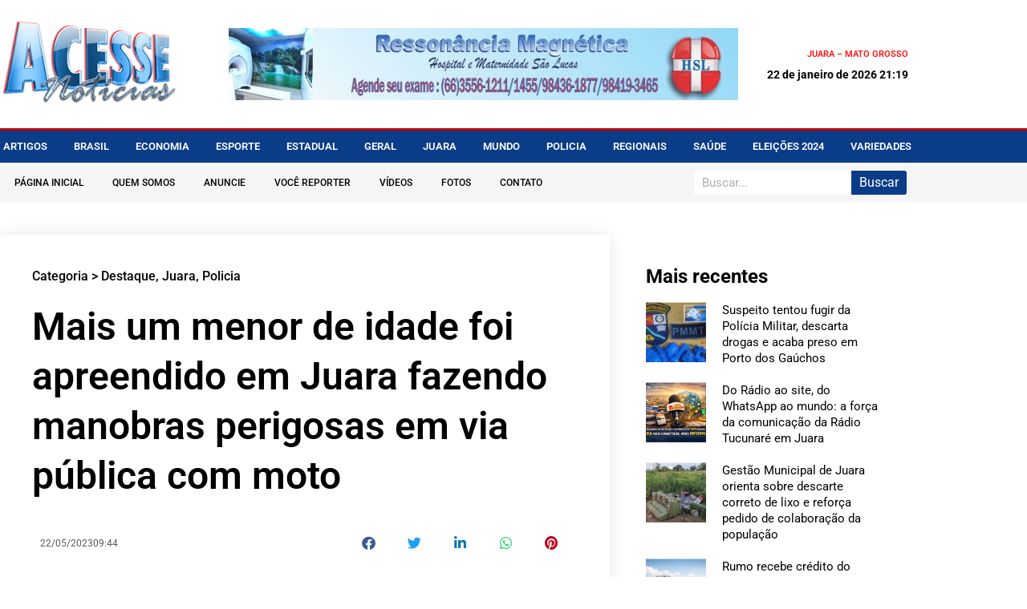

--- FILE ---
content_type: text/html; charset=UTF-8
request_url: https://acessenoticias.com.br/destaque/mais-um-menor-de-idade-foi-apreendido-em-juara-fazendo-manobras-perigosas-em-via-publica-com-moto/
body_size: 22696
content:
<!doctype html>
<html lang="pt-BR">
<head>
<meta charset="UTF-8">
<meta name="viewport" content="width=device-width, initial-scale=1">
<link rel="profile" href="https://gmpg.org/xfn/11">
<meta name='robots' content='index, follow, max-image-preview:large, max-snippet:-1, max-video-preview:-1' />
<style>img:is([sizes="auto" i], [sizes^="auto," i]) { contain-intrinsic-size: 3000px 1500px }</style>
<!-- This site is optimized with the Yoast SEO plugin v26.7 - https://yoast.com/wordpress/plugins/seo/ -->
<title>Mais um menor de idade foi apreendido em Juara fazendo manobras perigosas em via pública com moto &#187; Acesse Notícias</title>
<link rel="canonical" href="https://acessenoticias.com.br/destaque/mais-um-menor-de-idade-foi-apreendido-em-juara-fazendo-manobras-perigosas-em-via-publica-com-moto/" />
<meta property="og:locale" content="pt_BR" />
<meta property="og:type" content="article" />
<meta property="og:title" content="Mais um menor de idade foi apreendido em Juara fazendo manobras perigosas em via pública com moto &#187; Acesse Notícias" />
<meta property="og:description" content="Nas últimas 24 horas, os policiais de plantão do 21º Batalhão de Policia Militar (PBM) de Juara registrara uma ocorrência de natureza de direção perigosa de veículo na via pública, que é dirigir veículo automotor sem a devida permissão ou dirigir sem habilitação gerando risco a vida ou danos. A ocorrência foi registrada no último [&hellip;]" />
<meta property="og:url" content="https://acessenoticias.com.br/destaque/mais-um-menor-de-idade-foi-apreendido-em-juara-fazendo-manobras-perigosas-em-via-publica-com-moto/" />
<meta property="og:site_name" content="Acesse Notícias" />
<meta property="article:published_time" content="2023-05-22T13:44:42+00:00" />
<meta property="og:image" content="https://acessenoticias.com.br/wp-content/uploads/2023/05/Batalhao-1.jpg" />
<meta property="og:image:width" content="950" />
<meta property="og:image:height" content="627" />
<meta property="og:image:type" content="image/jpeg" />
<meta name="author" content="Soan" />
<meta name="twitter:card" content="summary_large_image" />
<meta name="twitter:label1" content="Escrito por" />
<meta name="twitter:data1" content="Soan" />
<meta name="twitter:label2" content="Est. tempo de leitura" />
<meta name="twitter:data2" content="1 minuto" />
<script type="application/ld+json" class="yoast-schema-graph">{"@context":"https://schema.org","@graph":[{"@type":"Article","@id":"https://acessenoticias.com.br/destaque/mais-um-menor-de-idade-foi-apreendido-em-juara-fazendo-manobras-perigosas-em-via-publica-com-moto/#article","isPartOf":{"@id":"https://acessenoticias.com.br/destaque/mais-um-menor-de-idade-foi-apreendido-em-juara-fazendo-manobras-perigosas-em-via-publica-com-moto/"},"author":{"name":"Soan","@id":"https://acessenoticias.com.br/#/schema/person/f8681e69418ef7391d9763df37db34d9"},"headline":"Mais um menor de idade foi apreendido em Juara fazendo manobras perigosas em via pública com moto","datePublished":"2023-05-22T13:44:42+00:00","mainEntityOfPage":{"@id":"https://acessenoticias.com.br/destaque/mais-um-menor-de-idade-foi-apreendido-em-juara-fazendo-manobras-perigosas-em-via-publica-com-moto/"},"wordCount":177,"publisher":{"@id":"https://acessenoticias.com.br/#organization"},"image":{"@id":"https://acessenoticias.com.br/destaque/mais-um-menor-de-idade-foi-apreendido-em-juara-fazendo-manobras-perigosas-em-via-publica-com-moto/#primaryimage"},"thumbnailUrl":"https://acessenoticias.com.br/wp-content/uploads/2023/05/Batalhao-1.jpg","articleSection":["Destaque","Juara","Policia"],"inLanguage":"pt-BR"},{"@type":"WebPage","@id":"https://acessenoticias.com.br/destaque/mais-um-menor-de-idade-foi-apreendido-em-juara-fazendo-manobras-perigosas-em-via-publica-com-moto/","url":"https://acessenoticias.com.br/destaque/mais-um-menor-de-idade-foi-apreendido-em-juara-fazendo-manobras-perigosas-em-via-publica-com-moto/","name":"Mais um menor de idade foi apreendido em Juara fazendo manobras perigosas em via pública com moto &#187; Acesse Notícias","isPartOf":{"@id":"https://acessenoticias.com.br/#website"},"primaryImageOfPage":{"@id":"https://acessenoticias.com.br/destaque/mais-um-menor-de-idade-foi-apreendido-em-juara-fazendo-manobras-perigosas-em-via-publica-com-moto/#primaryimage"},"image":{"@id":"https://acessenoticias.com.br/destaque/mais-um-menor-de-idade-foi-apreendido-em-juara-fazendo-manobras-perigosas-em-via-publica-com-moto/#primaryimage"},"thumbnailUrl":"https://acessenoticias.com.br/wp-content/uploads/2023/05/Batalhao-1.jpg","datePublished":"2023-05-22T13:44:42+00:00","breadcrumb":{"@id":"https://acessenoticias.com.br/destaque/mais-um-menor-de-idade-foi-apreendido-em-juara-fazendo-manobras-perigosas-em-via-publica-com-moto/#breadcrumb"},"inLanguage":"pt-BR","potentialAction":[{"@type":"ReadAction","target":["https://acessenoticias.com.br/destaque/mais-um-menor-de-idade-foi-apreendido-em-juara-fazendo-manobras-perigosas-em-via-publica-com-moto/"]}]},{"@type":"ImageObject","inLanguage":"pt-BR","@id":"https://acessenoticias.com.br/destaque/mais-um-menor-de-idade-foi-apreendido-em-juara-fazendo-manobras-perigosas-em-via-publica-com-moto/#primaryimage","url":"https://acessenoticias.com.br/wp-content/uploads/2023/05/Batalhao-1.jpg","contentUrl":"https://acessenoticias.com.br/wp-content/uploads/2023/05/Batalhao-1.jpg","width":950,"height":627,"caption":"Crédito da Foto 21º PBM de Juara"},{"@type":"BreadcrumbList","@id":"https://acessenoticias.com.br/destaque/mais-um-menor-de-idade-foi-apreendido-em-juara-fazendo-manobras-perigosas-em-via-publica-com-moto/#breadcrumb","itemListElement":[{"@type":"ListItem","position":1,"name":"Início","item":"https://acessenoticias.com.br/"},{"@type":"ListItem","position":2,"name":"Mais um menor de idade foi apreendido em Juara fazendo manobras perigosas em via pública com moto"}]},{"@type":"WebSite","@id":"https://acessenoticias.com.br/#website","url":"https://acessenoticias.com.br/","name":"Acesse Notícias","description":"Informação com credibilidade, com foco em noticias de Juara, Vale do Arinos e região.","publisher":{"@id":"https://acessenoticias.com.br/#organization"},"potentialAction":[{"@type":"SearchAction","target":{"@type":"EntryPoint","urlTemplate":"https://acessenoticias.com.br/?s={search_term_string}"},"query-input":{"@type":"PropertyValueSpecification","valueRequired":true,"valueName":"search_term_string"}}],"inLanguage":"pt-BR"},{"@type":"Organization","@id":"https://acessenoticias.com.br/#organization","name":"Acesse Notícias","url":"https://acessenoticias.com.br/","logo":{"@type":"ImageObject","inLanguage":"pt-BR","@id":"https://acessenoticias.com.br/#/schema/logo/image/","url":"http://acessenoticias.com.br/wp-content/uploads/2022/09/logo_acesse.png","contentUrl":"http://acessenoticias.com.br/wp-content/uploads/2022/09/logo_acesse.png","width":271,"height":134,"caption":"Acesse Notícias"},"image":{"@id":"https://acessenoticias.com.br/#/schema/logo/image/"}},{"@type":"Person","@id":"https://acessenoticias.com.br/#/schema/person/f8681e69418ef7391d9763df37db34d9","name":"Soan","image":{"@type":"ImageObject","inLanguage":"pt-BR","@id":"https://acessenoticias.com.br/#/schema/person/image/","url":"https://secure.gravatar.com/avatar/53ae042de4a99ee4e92f1dfb2b4e6017?s=96&d=mm&r=g","contentUrl":"https://secure.gravatar.com/avatar/53ae042de4a99ee4e92f1dfb2b4e6017?s=96&d=mm&r=g","caption":"Soan"},"sameAs":["http://airton"],"url":"https://acessenoticias.com.br/author/soandebarross/"}]}</script>
<!-- / Yoast SEO plugin. -->
<link rel="alternate" type="application/rss+xml" title="Feed para Acesse Notícias &raquo;" href="https://acessenoticias.com.br/feed/" />
<link rel="alternate" type="application/rss+xml" title="Feed de comentários para Acesse Notícias &raquo;" href="https://acessenoticias.com.br/comments/feed/" />
<!-- <link rel='stylesheet' id='banner-list-block-css' href='https://acessenoticias.com.br/wp-content/plugins/custom-banners_/blocks/banner-list/style.css' media='all' /> -->
<!-- <link rel='stylesheet' id='rotating-banner-block-css' href='https://acessenoticias.com.br/wp-content/plugins/custom-banners_/blocks/rotating-banner/style.css' media='all' /> -->
<!-- <link rel='stylesheet' id='single-banner-block-css' href='https://acessenoticias.com.br/wp-content/plugins/custom-banners_/blocks/single-banner/style.css' media='all' /> -->
<!-- <link rel='stylesheet' id='wp-banners-css-css' href='https://acessenoticias.com.br/wp-content/plugins/custom-banners_/assets/css/wp-banners.css' media='all' /> -->
<!-- <link rel='stylesheet' id='hello-elementor-css' href='https://acessenoticias.com.br/wp-content/themes/hello-elementor/assets/css/reset.css' media='all' /> -->
<!-- <link rel='stylesheet' id='hello-elementor-theme-style-css' href='https://acessenoticias.com.br/wp-content/themes/hello-elementor/assets/css/theme.css' media='all' /> -->
<!-- <link rel='stylesheet' id='hello-elementor-header-footer-css' href='https://acessenoticias.com.br/wp-content/themes/hello-elementor/assets/css/header-footer.css' media='all' /> -->
<!-- <link rel='stylesheet' id='elementor-frontend-css' href='https://acessenoticias.com.br/wp-content/plugins/elementor/assets/css/frontend.min.css' media='all' /> -->
<link rel="stylesheet" type="text/css" href="//acessenoticias.com.br/wp-content/cache/wpfc-minified/9knhtr5p/6m08r.css" media="all"/>
<style id='elementor-frontend-inline-css'>
.elementor-kit-5481{--e-global-color-primary:#6EC1E4;--e-global-color-secondary:#54595F;--e-global-color-text:#7A7A7A;--e-global-color-accent:#61CE70;--e-global-color-8f0541f:#4054B2;--e-global-color-6ca309df:#23A455;--e-global-color-695dc5f2:#000;--e-global-color-7931ca3f:#FFF;--e-global-typography-primary-font-family:"Roboto";--e-global-typography-primary-font-weight:700;--e-global-typography-secondary-font-family:"Roboto";--e-global-typography-secondary-font-weight:400;--e-global-typography-text-font-family:"Roboto";--e-global-typography-text-font-weight:400;--e-global-typography-accent-font-family:"Roboto";--e-global-typography-accent-font-weight:500;}.elementor-kit-5481 e-page-transition{background-color:#FFBC7D;}.elementor-section.elementor-section-boxed > .elementor-container{max-width:1140px;}.e-con{--container-max-width:1140px;}.elementor-widget:not(:last-child){margin-block-end:20px;}.elementor-element{--widgets-spacing:20px 20px;--widgets-spacing-row:20px;--widgets-spacing-column:20px;}{}h1.entry-title{display:var(--page-title-display);}@media(max-width:1024px){.elementor-section.elementor-section-boxed > .elementor-container{max-width:1024px;}.e-con{--container-max-width:1024px;}}@media(max-width:767px){.elementor-section.elementor-section-boxed > .elementor-container{max-width:767px;}.e-con{--container-max-width:767px;}}
.elementor-5419 .elementor-element.elementor-element-5940b482 > .elementor-container > .elementor-column > .elementor-widget-wrap{align-content:center;align-items:center;}.elementor-5419 .elementor-element.elementor-element-5940b482:not(.elementor-motion-effects-element-type-background), .elementor-5419 .elementor-element.elementor-element-5940b482 > .elementor-motion-effects-container > .elementor-motion-effects-layer{background-color:#FFFFFF;}.elementor-5419 .elementor-element.elementor-element-5940b482 > .elementor-container{min-height:160px;}.elementor-5419 .elementor-element.elementor-element-5940b482{transition:background 0.3s, border 0.3s, border-radius 0.3s, box-shadow 0.3s;}.elementor-5419 .elementor-element.elementor-element-5940b482 > .elementor-background-overlay{transition:background 0.3s, border-radius 0.3s, opacity 0.3s;}.elementor-widget-theme-site-logo .widget-image-caption{color:var( --e-global-color-text );font-family:var( --e-global-typography-text-font-family ), Sans-serif;font-weight:var( --e-global-typography-text-font-weight );}.elementor-5419 .elementor-element.elementor-element-44e8485b{text-align:start;}.elementor-5419 .elementor-element.elementor-element-44e8485b img{width:220px;}.elementor-bc-flex-widget .elementor-5419 .elementor-element.elementor-element-5a29a286.elementor-column .elementor-widget-wrap{align-items:center;}.elementor-5419 .elementor-element.elementor-element-5a29a286.elementor-column.elementor-element[data-element_type="column"] > .elementor-widget-wrap.elementor-element-populated{align-content:center;align-items:center;}.elementor-5419 .elementor-element.elementor-element-5a29a286.elementor-column > .elementor-widget-wrap{justify-content:center;}.elementor-5419 .elementor-element.elementor-element-5a29a286 > .elementor-widget-wrap > .elementor-widget:not(.elementor-widget__width-auto):not(.elementor-widget__width-initial):not(:last-child):not(.elementor-absolute){margin-block-end:0px;}.elementor-5419 .elementor-element.elementor-element-5a29a286 > .elementor-element-populated{text-align:center;}.elementor-widget-image .widget-image-caption{color:var( --e-global-color-text );font-family:var( --e-global-typography-text-font-family ), Sans-serif;font-weight:var( --e-global-typography-text-font-weight );}.elementor-5419 .elementor-element.elementor-element-1031cb0 img{width:728px;height:90px;}.elementor-bc-flex-widget .elementor-5419 .elementor-element.elementor-element-14788335.elementor-column .elementor-widget-wrap{align-items:center;}.elementor-5419 .elementor-element.elementor-element-14788335.elementor-column.elementor-element[data-element_type="column"] > .elementor-widget-wrap.elementor-element-populated{align-content:center;align-items:center;}.elementor-5419 .elementor-element.elementor-element-14788335.elementor-column > .elementor-widget-wrap{justify-content:flex-end;}.elementor-5419 .elementor-element.elementor-element-14788335 > .elementor-widget-wrap > .elementor-widget:not(.elementor-widget__width-auto):not(.elementor-widget__width-initial):not(:last-child):not(.elementor-absolute){margin-block-end:10px;}.elementor-widget-text-editor{font-family:var( --e-global-typography-text-font-family ), Sans-serif;font-weight:var( --e-global-typography-text-font-weight );color:var( --e-global-color-text );}.elementor-widget-text-editor.elementor-drop-cap-view-stacked .elementor-drop-cap{background-color:var( --e-global-color-primary );}.elementor-widget-text-editor.elementor-drop-cap-view-framed .elementor-drop-cap, .elementor-widget-text-editor.elementor-drop-cap-view-default .elementor-drop-cap{color:var( --e-global-color-primary );border-color:var( --e-global-color-primary );}.elementor-5419 .elementor-element.elementor-element-32ad5977{text-align:end;font-size:11px;font-weight:600;text-transform:uppercase;color:#FF1212;}.elementor-widget-heading .elementor-heading-title{font-family:var( --e-global-typography-primary-font-family ), Sans-serif;font-weight:var( --e-global-typography-primary-font-weight );color:var( --e-global-color-primary );}.elementor-5419 .elementor-element.elementor-element-b234693{text-align:end;}.elementor-5419 .elementor-element.elementor-element-b234693 .elementor-heading-title{font-family:"Roboto", Sans-serif;font-size:14px;font-weight:700;color:#000000;}.elementor-5419 .elementor-element.elementor-element-1234d1e6 > .elementor-container > .elementor-column > .elementor-widget-wrap{align-content:center;align-items:center;}.elementor-5419 .elementor-element.elementor-element-1234d1e6:not(.elementor-motion-effects-element-type-background), .elementor-5419 .elementor-element.elementor-element-1234d1e6 > .elementor-motion-effects-container > .elementor-motion-effects-layer{background-color:#0B3C87;}.elementor-5419 .elementor-element.elementor-element-1234d1e6{border-style:solid;border-width:3px 0px 0px 0px;border-color:#BF0000;transition:background 0.3s, border 0.3s, border-radius 0.3s, box-shadow 0.3s;padding:0px 0px 0px 0px;}.elementor-5419 .elementor-element.elementor-element-1234d1e6 > .elementor-background-overlay{transition:background 0.3s, border-radius 0.3s, opacity 0.3s;}.elementor-widget-nav-menu .elementor-nav-menu .elementor-item{font-family:var( --e-global-typography-primary-font-family ), Sans-serif;font-weight:var( --e-global-typography-primary-font-weight );}.elementor-widget-nav-menu .elementor-nav-menu--main .elementor-item{color:var( --e-global-color-text );fill:var( --e-global-color-text );}.elementor-widget-nav-menu .elementor-nav-menu--main .elementor-item:hover,
.elementor-widget-nav-menu .elementor-nav-menu--main .elementor-item.elementor-item-active,
.elementor-widget-nav-menu .elementor-nav-menu--main .elementor-item.highlighted,
.elementor-widget-nav-menu .elementor-nav-menu--main .elementor-item:focus{color:var( --e-global-color-accent );fill:var( --e-global-color-accent );}.elementor-widget-nav-menu .elementor-nav-menu--main:not(.e--pointer-framed) .elementor-item:before,
.elementor-widget-nav-menu .elementor-nav-menu--main:not(.e--pointer-framed) .elementor-item:after{background-color:var( --e-global-color-accent );}.elementor-widget-nav-menu .e--pointer-framed .elementor-item:before,
.elementor-widget-nav-menu .e--pointer-framed .elementor-item:after{border-color:var( --e-global-color-accent );}.elementor-widget-nav-menu{--e-nav-menu-divider-color:var( --e-global-color-text );}.elementor-widget-nav-menu .elementor-nav-menu--dropdown .elementor-item, .elementor-widget-nav-menu .elementor-nav-menu--dropdown  .elementor-sub-item{font-family:var( --e-global-typography-accent-font-family ), Sans-serif;font-weight:var( --e-global-typography-accent-font-weight );}.elementor-5419 .elementor-element.elementor-element-4d498cb7 .elementor-menu-toggle{margin:0 auto;}.elementor-5419 .elementor-element.elementor-element-4d498cb7 .elementor-nav-menu .elementor-item{font-size:13px;font-weight:600;text-transform:uppercase;}.elementor-5419 .elementor-element.elementor-element-4d498cb7 .elementor-nav-menu--main .elementor-item{color:#ffffff;fill:#ffffff;padding-left:0px;padding-right:0px;padding-top:10px;padding-bottom:10px;}.elementor-5419 .elementor-element.elementor-element-4d498cb7 .elementor-nav-menu--main .elementor-item:hover,
.elementor-5419 .elementor-element.elementor-element-4d498cb7 .elementor-nav-menu--main .elementor-item.elementor-item-active,
.elementor-5419 .elementor-element.elementor-element-4d498cb7 .elementor-nav-menu--main .elementor-item.highlighted,
.elementor-5419 .elementor-element.elementor-element-4d498cb7 .elementor-nav-menu--main .elementor-item:focus{color:#BF0000;fill:#BF0000;}.elementor-5419 .elementor-element.elementor-element-4d498cb7 .elementor-nav-menu--main:not(.e--pointer-framed) .elementor-item:before,
.elementor-5419 .elementor-element.elementor-element-4d498cb7 .elementor-nav-menu--main:not(.e--pointer-framed) .elementor-item:after{background-color:#BF0000;}.elementor-5419 .elementor-element.elementor-element-4d498cb7 .e--pointer-framed .elementor-item:before,
.elementor-5419 .elementor-element.elementor-element-4d498cb7 .e--pointer-framed .elementor-item:after{border-color:#BF0000;}.elementor-5419 .elementor-element.elementor-element-4d498cb7 .elementor-nav-menu--main:not(.e--pointer-framed) .elementor-item.elementor-item-active:before,
.elementor-5419 .elementor-element.elementor-element-4d498cb7 .elementor-nav-menu--main:not(.e--pointer-framed) .elementor-item.elementor-item-active:after{background-color:#BF0000;}.elementor-5419 .elementor-element.elementor-element-4d498cb7 .e--pointer-framed .elementor-item.elementor-item-active:before,
.elementor-5419 .elementor-element.elementor-element-4d498cb7 .e--pointer-framed .elementor-item.elementor-item-active:after{border-color:#BF0000;}.elementor-5419 .elementor-element.elementor-element-4d498cb7 .e--pointer-framed .elementor-item:before{border-width:0px;}.elementor-5419 .elementor-element.elementor-element-4d498cb7 .e--pointer-framed.e--animation-draw .elementor-item:before{border-width:0 0 0px 0px;}.elementor-5419 .elementor-element.elementor-element-4d498cb7 .e--pointer-framed.e--animation-draw .elementor-item:after{border-width:0px 0px 0 0;}.elementor-5419 .elementor-element.elementor-element-4d498cb7 .e--pointer-framed.e--animation-corners .elementor-item:before{border-width:0px 0 0 0px;}.elementor-5419 .elementor-element.elementor-element-4d498cb7 .e--pointer-framed.e--animation-corners .elementor-item:after{border-width:0 0px 0px 0;}.elementor-5419 .elementor-element.elementor-element-4d498cb7 .e--pointer-underline .elementor-item:after,
.elementor-5419 .elementor-element.elementor-element-4d498cb7 .e--pointer-overline .elementor-item:before,
.elementor-5419 .elementor-element.elementor-element-4d498cb7 .e--pointer-double-line .elementor-item:before,
.elementor-5419 .elementor-element.elementor-element-4d498cb7 .e--pointer-double-line .elementor-item:after{height:0px;}.elementor-5419 .elementor-element.elementor-element-4d498cb7{--e-nav-menu-horizontal-menu-item-margin:calc( 33px / 2 );}.elementor-5419 .elementor-element.elementor-element-4d498cb7 .elementor-nav-menu--main:not(.elementor-nav-menu--layout-horizontal) .elementor-nav-menu > li:not(:last-child){margin-bottom:33px;}.elementor-5419 .elementor-element.elementor-element-4d498cb7 div.elementor-menu-toggle{color:#ffffff;}.elementor-5419 .elementor-element.elementor-element-4d498cb7 div.elementor-menu-toggle svg{fill:#ffffff;}.elementor-5419 .elementor-element.elementor-element-6679aa30:not(.elementor-motion-effects-element-type-background), .elementor-5419 .elementor-element.elementor-element-6679aa30 > .elementor-motion-effects-container > .elementor-motion-effects-layer{background-color:#F5F5F5;}.elementor-5419 .elementor-element.elementor-element-6679aa30{transition:background 0.3s, border 0.3s, border-radius 0.3s, box-shadow 0.3s;margin-top:0px;margin-bottom:0px;padding:0px 0px 0px 0px;}.elementor-5419 .elementor-element.elementor-element-6679aa30 > .elementor-background-overlay{transition:background 0.3s, border-radius 0.3s, opacity 0.3s;}.elementor-bc-flex-widget .elementor-5419 .elementor-element.elementor-element-76805f63.elementor-column .elementor-widget-wrap{align-items:center;}.elementor-5419 .elementor-element.elementor-element-76805f63.elementor-column.elementor-element[data-element_type="column"] > .elementor-widget-wrap.elementor-element-populated{align-content:center;align-items:center;}.elementor-5419 .elementor-element.elementor-element-76805f63 > .elementor-widget-wrap > .elementor-widget:not(.elementor-widget__width-auto):not(.elementor-widget__width-initial):not(:last-child):not(.elementor-absolute){margin-block-end:0px;}.elementor-5419 .elementor-element.elementor-element-76805f63 > .elementor-element-populated{padding:0px 0px 0px 0px;}.elementor-5419 .elementor-element.elementor-element-21cac9a8 .elementor-menu-toggle{margin:0 auto;}.elementor-5419 .elementor-element.elementor-element-21cac9a8 .elementor-nav-menu .elementor-item{font-size:12px;font-weight:500;text-transform:uppercase;}.elementor-5419 .elementor-element.elementor-element-21cac9a8 .elementor-nav-menu--main .elementor-item{color:#000000;fill:#000000;padding-left:18px;padding-right:18px;padding-top:5px;padding-bottom:5px;}.elementor-5419 .elementor-element.elementor-element-21cac9a8 .elementor-nav-menu--main .elementor-item:hover,
.elementor-5419 .elementor-element.elementor-element-21cac9a8 .elementor-nav-menu--main .elementor-item.elementor-item-active,
.elementor-5419 .elementor-element.elementor-element-21cac9a8 .elementor-nav-menu--main .elementor-item.highlighted,
.elementor-5419 .elementor-element.elementor-element-21cac9a8 .elementor-nav-menu--main .elementor-item:focus{color:#ffffff;}.elementor-5419 .elementor-element.elementor-element-21cac9a8 .elementor-nav-menu--main:not(.e--pointer-framed) .elementor-item:before,
.elementor-5419 .elementor-element.elementor-element-21cac9a8 .elementor-nav-menu--main:not(.e--pointer-framed) .elementor-item:after{background-color:#BF0000;}.elementor-5419 .elementor-element.elementor-element-21cac9a8 .e--pointer-framed .elementor-item:before,
.elementor-5419 .elementor-element.elementor-element-21cac9a8 .e--pointer-framed .elementor-item:after{border-color:#BF0000;}.elementor-5419 .elementor-element.elementor-element-21cac9a8 .elementor-nav-menu--main:not(.e--pointer-framed) .elementor-item.elementor-item-active:before,
.elementor-5419 .elementor-element.elementor-element-21cac9a8 .elementor-nav-menu--main:not(.e--pointer-framed) .elementor-item.elementor-item-active:after{background-color:#BF0000;}.elementor-5419 .elementor-element.elementor-element-21cac9a8 .e--pointer-framed .elementor-item.elementor-item-active:before,
.elementor-5419 .elementor-element.elementor-element-21cac9a8 .e--pointer-framed .elementor-item.elementor-item-active:after{border-color:#BF0000;}.elementor-5419 .elementor-element.elementor-element-21cac9a8 div.elementor-menu-toggle{color:#000000;}.elementor-5419 .elementor-element.elementor-element-21cac9a8 div.elementor-menu-toggle svg{fill:#000000;}.elementor-bc-flex-widget .elementor-5419 .elementor-element.elementor-element-6dcf53b3.elementor-column .elementor-widget-wrap{align-items:center;}.elementor-5419 .elementor-element.elementor-element-6dcf53b3.elementor-column.elementor-element[data-element_type="column"] > .elementor-widget-wrap.elementor-element-populated{align-content:center;align-items:center;}.elementor-5419 .elementor-element.elementor-element-6dcf53b3.elementor-column > .elementor-widget-wrap{justify-content:flex-end;}.elementor-widget-search-form input[type="search"].elementor-search-form__input{font-family:var( --e-global-typography-text-font-family ), Sans-serif;font-weight:var( --e-global-typography-text-font-weight );}.elementor-widget-search-form .elementor-search-form__input,
.elementor-widget-search-form .elementor-search-form__icon,
.elementor-widget-search-form .elementor-lightbox .dialog-lightbox-close-button,
.elementor-widget-search-form .elementor-lightbox .dialog-lightbox-close-button:hover,
.elementor-widget-search-form.elementor-search-form--skin-full_screen input[type="search"].elementor-search-form__input{color:var( --e-global-color-text );fill:var( --e-global-color-text );}.elementor-widget-search-form .elementor-search-form__submit{font-family:var( --e-global-typography-text-font-family ), Sans-serif;font-weight:var( --e-global-typography-text-font-weight );background-color:var( --e-global-color-secondary );}.elementor-5419 .elementor-element.elementor-element-42612912 .elementor-search-form__container{min-height:30px;}.elementor-5419 .elementor-element.elementor-element-42612912 .elementor-search-form__submit{min-width:30px;--e-search-form-submit-text-color:#FFFFFF;background-color:#0B3C87;}body:not(.rtl) .elementor-5419 .elementor-element.elementor-element-42612912 .elementor-search-form__icon{padding-left:calc(30px / 3);}body.rtl .elementor-5419 .elementor-element.elementor-element-42612912 .elementor-search-form__icon{padding-right:calc(30px / 3);}.elementor-5419 .elementor-element.elementor-element-42612912 .elementor-search-form__input, .elementor-5419 .elementor-element.elementor-element-42612912.elementor-search-form--button-type-text .elementor-search-form__submit{padding-left:calc(30px / 3);padding-right:calc(30px / 3);}.elementor-5419 .elementor-element.elementor-element-42612912:not(.elementor-search-form--skin-full_screen) .elementor-search-form__container{background-color:#FFFFFF;border-radius:3px;}.elementor-5419 .elementor-element.elementor-element-42612912.elementor-search-form--skin-full_screen input[type="search"].elementor-search-form__input{background-color:#FFFFFF;border-radius:3px;}.elementor-theme-builder-content-area{height:400px;}.elementor-location-header:before, .elementor-location-footer:before{content:"";display:table;clear:both;}@media(max-width:1024px){.elementor-5419 .elementor-element.elementor-element-5940b482{padding:0px 20px 0px 20px;}.elementor-5419 .elementor-element.elementor-element-1234d1e6{padding:10px 10px 10px 10px;}.elementor-5419 .elementor-element.elementor-element-4d498cb7 .elementor-nav-menu--main > .elementor-nav-menu > li > .elementor-nav-menu--dropdown, .elementor-5419 .elementor-element.elementor-element-4d498cb7 .elementor-nav-menu__container.elementor-nav-menu--dropdown{margin-top:13px !important;}.elementor-5419 .elementor-element.elementor-element-21cac9a8 .elementor-nav-menu--main > .elementor-nav-menu > li > .elementor-nav-menu--dropdown, .elementor-5419 .elementor-element.elementor-element-21cac9a8 .elementor-nav-menu__container.elementor-nav-menu--dropdown{margin-top:13px !important;}}@media(max-width:767px){.elementor-5419 .elementor-element.elementor-element-5940b482 > .elementor-container{min-height:100px;}.elementor-5419 .elementor-element.elementor-element-5940b482{padding:0px 20px 20px 20px;}.elementor-5419 .elementor-element.elementor-element-261ebf2f > .elementor-element-populated{margin:0px 0px 0px 0px;--e-column-margin-right:0px;--e-column-margin-left:0px;padding:0px 0px 0px 0px;}.elementor-5419 .elementor-element.elementor-element-44e8485b{text-align:center;}.elementor-5419 .elementor-element.elementor-element-44e8485b img{width:174px;}.elementor-5419 .elementor-element.elementor-element-5a29a286{width:100%;}.elementor-5419 .elementor-element.elementor-element-14788335{width:100%;}.elementor-bc-flex-widget .elementor-5419 .elementor-element.elementor-element-14788335.elementor-column .elementor-widget-wrap{align-items:center;}.elementor-5419 .elementor-element.elementor-element-14788335.elementor-column.elementor-element[data-element_type="column"] > .elementor-widget-wrap.elementor-element-populated{align-content:center;align-items:center;}.elementor-5419 .elementor-element.elementor-element-14788335.elementor-column > .elementor-widget-wrap{justify-content:center;}.elementor-5419 .elementor-element.elementor-element-1234d1e6{padding:20px 20px 20px 20px;}.elementor-5419 .elementor-element.elementor-element-1f86e689{width:100%;}.elementor-5419 .elementor-element.elementor-element-76805f63{width:20%;}.elementor-5419 .elementor-element.elementor-element-6dcf53b3{width:80%;}}@media(min-width:768px){.elementor-5419 .elementor-element.elementor-element-261ebf2f{width:25%;}.elementor-5419 .elementor-element.elementor-element-5a29a286{width:55.739%;}.elementor-5419 .elementor-element.elementor-element-14788335{width:18.593%;}.elementor-5419 .elementor-element.elementor-element-76805f63{width:74.962%;}.elementor-5419 .elementor-element.elementor-element-6dcf53b3{width:25%;}}@media(max-width:1024px) and (min-width:768px){.elementor-5419 .elementor-element.elementor-element-261ebf2f{width:20%;}.elementor-5419 .elementor-element.elementor-element-5a29a286{width:80%;}}
@-webkit-keyframes ha_fadeIn{0%{opacity:0}to{opacity:1}}@keyframes ha_fadeIn{0%{opacity:0}to{opacity:1}}@-webkit-keyframes ha_zoomIn{0%{opacity:0;-webkit-transform:scale3d(.3,.3,.3);transform:scale3d(.3,.3,.3)}50%{opacity:1}}@keyframes ha_zoomIn{0%{opacity:0;-webkit-transform:scale3d(.3,.3,.3);transform:scale3d(.3,.3,.3)}50%{opacity:1}}@-webkit-keyframes ha_rollIn{0%{opacity:0;-webkit-transform:translate3d(-100%,0,0) rotate3d(0,0,1,-120deg);transform:translate3d(-100%,0,0) rotate3d(0,0,1,-120deg)}to{opacity:1}}@keyframes ha_rollIn{0%{opacity:0;-webkit-transform:translate3d(-100%,0,0) rotate3d(0,0,1,-120deg);transform:translate3d(-100%,0,0) rotate3d(0,0,1,-120deg)}to{opacity:1}}@-webkit-keyframes ha_bounce{0%,20%,53%,to{-webkit-animation-timing-function:cubic-bezier(.215,.61,.355,1);animation-timing-function:cubic-bezier(.215,.61,.355,1)}40%,43%{-webkit-transform:translate3d(0,-30px,0) scaleY(1.1);transform:translate3d(0,-30px,0) scaleY(1.1);-webkit-animation-timing-function:cubic-bezier(.755,.05,.855,.06);animation-timing-function:cubic-bezier(.755,.05,.855,.06)}70%{-webkit-transform:translate3d(0,-15px,0) scaleY(1.05);transform:translate3d(0,-15px,0) scaleY(1.05);-webkit-animation-timing-function:cubic-bezier(.755,.05,.855,.06);animation-timing-function:cubic-bezier(.755,.05,.855,.06)}80%{-webkit-transition-timing-function:cubic-bezier(.215,.61,.355,1);transition-timing-function:cubic-bezier(.215,.61,.355,1);-webkit-transform:translate3d(0,0,0) scaleY(.95);transform:translate3d(0,0,0) scaleY(.95)}90%{-webkit-transform:translate3d(0,-4px,0) scaleY(1.02);transform:translate3d(0,-4px,0) scaleY(1.02)}}@keyframes ha_bounce{0%,20%,53%,to{-webkit-animation-timing-function:cubic-bezier(.215,.61,.355,1);animation-timing-function:cubic-bezier(.215,.61,.355,1)}40%,43%{-webkit-transform:translate3d(0,-30px,0) scaleY(1.1);transform:translate3d(0,-30px,0) scaleY(1.1);-webkit-animation-timing-function:cubic-bezier(.755,.05,.855,.06);animation-timing-function:cubic-bezier(.755,.05,.855,.06)}70%{-webkit-transform:translate3d(0,-15px,0) scaleY(1.05);transform:translate3d(0,-15px,0) scaleY(1.05);-webkit-animation-timing-function:cubic-bezier(.755,.05,.855,.06);animation-timing-function:cubic-bezier(.755,.05,.855,.06)}80%{-webkit-transition-timing-function:cubic-bezier(.215,.61,.355,1);transition-timing-function:cubic-bezier(.215,.61,.355,1);-webkit-transform:translate3d(0,0,0) scaleY(.95);transform:translate3d(0,0,0) scaleY(.95)}90%{-webkit-transform:translate3d(0,-4px,0) scaleY(1.02);transform:translate3d(0,-4px,0) scaleY(1.02)}}@-webkit-keyframes ha_bounceIn{0%,20%,40%,60%,80%,to{-webkit-animation-timing-function:cubic-bezier(.215,.61,.355,1);animation-timing-function:cubic-bezier(.215,.61,.355,1)}0%{opacity:0;-webkit-transform:scale3d(.3,.3,.3);transform:scale3d(.3,.3,.3)}20%{-webkit-transform:scale3d(1.1,1.1,1.1);transform:scale3d(1.1,1.1,1.1)}40%{-webkit-transform:scale3d(.9,.9,.9);transform:scale3d(.9,.9,.9)}60%{opacity:1;-webkit-transform:scale3d(1.03,1.03,1.03);transform:scale3d(1.03,1.03,1.03)}80%{-webkit-transform:scale3d(.97,.97,.97);transform:scale3d(.97,.97,.97)}to{opacity:1}}@keyframes ha_bounceIn{0%,20%,40%,60%,80%,to{-webkit-animation-timing-function:cubic-bezier(.215,.61,.355,1);animation-timing-function:cubic-bezier(.215,.61,.355,1)}0%{opacity:0;-webkit-transform:scale3d(.3,.3,.3);transform:scale3d(.3,.3,.3)}20%{-webkit-transform:scale3d(1.1,1.1,1.1);transform:scale3d(1.1,1.1,1.1)}40%{-webkit-transform:scale3d(.9,.9,.9);transform:scale3d(.9,.9,.9)}60%{opacity:1;-webkit-transform:scale3d(1.03,1.03,1.03);transform:scale3d(1.03,1.03,1.03)}80%{-webkit-transform:scale3d(.97,.97,.97);transform:scale3d(.97,.97,.97)}to{opacity:1}}@-webkit-keyframes ha_flipInX{0%{opacity:0;-webkit-transform:perspective(400px) rotate3d(1,0,0,90deg);transform:perspective(400px) rotate3d(1,0,0,90deg);-webkit-animation-timing-function:ease-in;animation-timing-function:ease-in}40%{-webkit-transform:perspective(400px) rotate3d(1,0,0,-20deg);transform:perspective(400px) rotate3d(1,0,0,-20deg);-webkit-animation-timing-function:ease-in;animation-timing-function:ease-in}60%{opacity:1;-webkit-transform:perspective(400px) rotate3d(1,0,0,10deg);transform:perspective(400px) rotate3d(1,0,0,10deg)}80%{-webkit-transform:perspective(400px) rotate3d(1,0,0,-5deg);transform:perspective(400px) rotate3d(1,0,0,-5deg)}}@keyframes ha_flipInX{0%{opacity:0;-webkit-transform:perspective(400px) rotate3d(1,0,0,90deg);transform:perspective(400px) rotate3d(1,0,0,90deg);-webkit-animation-timing-function:ease-in;animation-timing-function:ease-in}40%{-webkit-transform:perspective(400px) rotate3d(1,0,0,-20deg);transform:perspective(400px) rotate3d(1,0,0,-20deg);-webkit-animation-timing-function:ease-in;animation-timing-function:ease-in}60%{opacity:1;-webkit-transform:perspective(400px) rotate3d(1,0,0,10deg);transform:perspective(400px) rotate3d(1,0,0,10deg)}80%{-webkit-transform:perspective(400px) rotate3d(1,0,0,-5deg);transform:perspective(400px) rotate3d(1,0,0,-5deg)}}@-webkit-keyframes ha_flipInY{0%{opacity:0;-webkit-transform:perspective(400px) rotate3d(0,1,0,90deg);transform:perspective(400px) rotate3d(0,1,0,90deg);-webkit-animation-timing-function:ease-in;animation-timing-function:ease-in}40%{-webkit-transform:perspective(400px) rotate3d(0,1,0,-20deg);transform:perspective(400px) rotate3d(0,1,0,-20deg);-webkit-animation-timing-function:ease-in;animation-timing-function:ease-in}60%{opacity:1;-webkit-transform:perspective(400px) rotate3d(0,1,0,10deg);transform:perspective(400px) rotate3d(0,1,0,10deg)}80%{-webkit-transform:perspective(400px) rotate3d(0,1,0,-5deg);transform:perspective(400px) rotate3d(0,1,0,-5deg)}}@keyframes ha_flipInY{0%{opacity:0;-webkit-transform:perspective(400px) rotate3d(0,1,0,90deg);transform:perspective(400px) rotate3d(0,1,0,90deg);-webkit-animation-timing-function:ease-in;animation-timing-function:ease-in}40%{-webkit-transform:perspective(400px) rotate3d(0,1,0,-20deg);transform:perspective(400px) rotate3d(0,1,0,-20deg);-webkit-animation-timing-function:ease-in;animation-timing-function:ease-in}60%{opacity:1;-webkit-transform:perspective(400px) rotate3d(0,1,0,10deg);transform:perspective(400px) rotate3d(0,1,0,10deg)}80%{-webkit-transform:perspective(400px) rotate3d(0,1,0,-5deg);transform:perspective(400px) rotate3d(0,1,0,-5deg)}}@-webkit-keyframes ha_swing{20%{-webkit-transform:rotate3d(0,0,1,15deg);transform:rotate3d(0,0,1,15deg)}40%{-webkit-transform:rotate3d(0,0,1,-10deg);transform:rotate3d(0,0,1,-10deg)}60%{-webkit-transform:rotate3d(0,0,1,5deg);transform:rotate3d(0,0,1,5deg)}80%{-webkit-transform:rotate3d(0,0,1,-5deg);transform:rotate3d(0,0,1,-5deg)}}@keyframes ha_swing{20%{-webkit-transform:rotate3d(0,0,1,15deg);transform:rotate3d(0,0,1,15deg)}40%{-webkit-transform:rotate3d(0,0,1,-10deg);transform:rotate3d(0,0,1,-10deg)}60%{-webkit-transform:rotate3d(0,0,1,5deg);transform:rotate3d(0,0,1,5deg)}80%{-webkit-transform:rotate3d(0,0,1,-5deg);transform:rotate3d(0,0,1,-5deg)}}@-webkit-keyframes ha_slideInDown{0%{visibility:visible;-webkit-transform:translate3d(0,-100%,0);transform:translate3d(0,-100%,0)}}@keyframes ha_slideInDown{0%{visibility:visible;-webkit-transform:translate3d(0,-100%,0);transform:translate3d(0,-100%,0)}}@-webkit-keyframes ha_slideInUp{0%{visibility:visible;-webkit-transform:translate3d(0,100%,0);transform:translate3d(0,100%,0)}}@keyframes ha_slideInUp{0%{visibility:visible;-webkit-transform:translate3d(0,100%,0);transform:translate3d(0,100%,0)}}@-webkit-keyframes ha_slideInLeft{0%{visibility:visible;-webkit-transform:translate3d(-100%,0,0);transform:translate3d(-100%,0,0)}}@keyframes ha_slideInLeft{0%{visibility:visible;-webkit-transform:translate3d(-100%,0,0);transform:translate3d(-100%,0,0)}}@-webkit-keyframes ha_slideInRight{0%{visibility:visible;-webkit-transform:translate3d(100%,0,0);transform:translate3d(100%,0,0)}}@keyframes ha_slideInRight{0%{visibility:visible;-webkit-transform:translate3d(100%,0,0);transform:translate3d(100%,0,0)}}.ha_fadeIn{-webkit-animation-name:ha_fadeIn;animation-name:ha_fadeIn}.ha_zoomIn{-webkit-animation-name:ha_zoomIn;animation-name:ha_zoomIn}.ha_rollIn{-webkit-animation-name:ha_rollIn;animation-name:ha_rollIn}.ha_bounce{-webkit-transform-origin:center bottom;-ms-transform-origin:center bottom;transform-origin:center bottom;-webkit-animation-name:ha_bounce;animation-name:ha_bounce}.ha_bounceIn{-webkit-animation-name:ha_bounceIn;animation-name:ha_bounceIn;-webkit-animation-duration:.75s;-webkit-animation-duration:calc(var(--animate-duration)*.75);animation-duration:.75s;animation-duration:calc(var(--animate-duration)*.75)}.ha_flipInX,.ha_flipInY{-webkit-animation-name:ha_flipInX;animation-name:ha_flipInX;-webkit-backface-visibility:visible!important;backface-visibility:visible!important}.ha_flipInY{-webkit-animation-name:ha_flipInY;animation-name:ha_flipInY}.ha_swing{-webkit-transform-origin:top center;-ms-transform-origin:top center;transform-origin:top center;-webkit-animation-name:ha_swing;animation-name:ha_swing}.ha_slideInDown{-webkit-animation-name:ha_slideInDown;animation-name:ha_slideInDown}.ha_slideInUp{-webkit-animation-name:ha_slideInUp;animation-name:ha_slideInUp}.ha_slideInLeft{-webkit-animation-name:ha_slideInLeft;animation-name:ha_slideInLeft}.ha_slideInRight{-webkit-animation-name:ha_slideInRight;animation-name:ha_slideInRight}.ha-css-transform-yes{-webkit-transition-duration:var(--ha-tfx-transition-duration, .2s);transition-duration:var(--ha-tfx-transition-duration, .2s);-webkit-transition-property:-webkit-transform;transition-property:transform;transition-property:transform,-webkit-transform;-webkit-transform:translate(var(--ha-tfx-translate-x, 0),var(--ha-tfx-translate-y, 0)) scale(var(--ha-tfx-scale-x, 1),var(--ha-tfx-scale-y, 1)) skew(var(--ha-tfx-skew-x, 0),var(--ha-tfx-skew-y, 0)) rotateX(var(--ha-tfx-rotate-x, 0)) rotateY(var(--ha-tfx-rotate-y, 0)) rotateZ(var(--ha-tfx-rotate-z, 0));transform:translate(var(--ha-tfx-translate-x, 0),var(--ha-tfx-translate-y, 0)) scale(var(--ha-tfx-scale-x, 1),var(--ha-tfx-scale-y, 1)) skew(var(--ha-tfx-skew-x, 0),var(--ha-tfx-skew-y, 0)) rotateX(var(--ha-tfx-rotate-x, 0)) rotateY(var(--ha-tfx-rotate-y, 0)) rotateZ(var(--ha-tfx-rotate-z, 0))}.ha-css-transform-yes:hover{-webkit-transform:translate(var(--ha-tfx-translate-x-hover, var(--ha-tfx-translate-x, 0)),var(--ha-tfx-translate-y-hover, var(--ha-tfx-translate-y, 0))) scale(var(--ha-tfx-scale-x-hover, var(--ha-tfx-scale-x, 1)),var(--ha-tfx-scale-y-hover, var(--ha-tfx-scale-y, 1))) skew(var(--ha-tfx-skew-x-hover, var(--ha-tfx-skew-x, 0)),var(--ha-tfx-skew-y-hover, var(--ha-tfx-skew-y, 0))) rotateX(var(--ha-tfx-rotate-x-hover, var(--ha-tfx-rotate-x, 0))) rotateY(var(--ha-tfx-rotate-y-hover, var(--ha-tfx-rotate-y, 0))) rotateZ(var(--ha-tfx-rotate-z-hover, var(--ha-tfx-rotate-z, 0)));transform:translate(var(--ha-tfx-translate-x-hover, var(--ha-tfx-translate-x, 0)),var(--ha-tfx-translate-y-hover, var(--ha-tfx-translate-y, 0))) scale(var(--ha-tfx-scale-x-hover, var(--ha-tfx-scale-x, 1)),var(--ha-tfx-scale-y-hover, var(--ha-tfx-scale-y, 1))) skew(var(--ha-tfx-skew-x-hover, var(--ha-tfx-skew-x, 0)),var(--ha-tfx-skew-y-hover, var(--ha-tfx-skew-y, 0))) rotateX(var(--ha-tfx-rotate-x-hover, var(--ha-tfx-rotate-x, 0))) rotateY(var(--ha-tfx-rotate-y-hover, var(--ha-tfx-rotate-y, 0))) rotateZ(var(--ha-tfx-rotate-z-hover, var(--ha-tfx-rotate-z, 0)))}.happy-addon>.elementor-widget-container{word-wrap:break-word;overflow-wrap:break-word}.happy-addon>.elementor-widget-container,.happy-addon>.elementor-widget-container *{-webkit-box-sizing:border-box;box-sizing:border-box}.happy-addon:not(:has(.elementor-widget-container)),.happy-addon:not(:has(.elementor-widget-container)) *{-webkit-box-sizing:border-box;box-sizing:border-box;word-wrap:break-word;overflow-wrap:break-word}.happy-addon p:empty{display:none}.happy-addon .elementor-inline-editing{min-height:auto!important}.happy-addon-pro img{max-width:100%;height:auto;-o-object-fit:cover;object-fit:cover}.ha-screen-reader-text{position:absolute;overflow:hidden;clip:rect(1px,1px,1px,1px);margin:-1px;padding:0;width:1px;height:1px;border:0;word-wrap:normal!important;-webkit-clip-path:inset(50%);clip-path:inset(50%)}.ha-has-bg-overlay>.elementor-widget-container{position:relative;z-index:1}.ha-has-bg-overlay>.elementor-widget-container:before{position:absolute;top:0;left:0;z-index:-1;width:100%;height:100%;content:""}.ha-has-bg-overlay:not(:has(.elementor-widget-container)){position:relative;z-index:1}.ha-has-bg-overlay:not(:has(.elementor-widget-container)):before{position:absolute;top:0;left:0;z-index:-1;width:100%;height:100%;content:""}.ha-popup--is-enabled .ha-js-popup,.ha-popup--is-enabled .ha-js-popup img{cursor:-webkit-zoom-in!important;cursor:zoom-in!important}.mfp-wrap .mfp-arrow,.mfp-wrap .mfp-close{background-color:transparent}.mfp-wrap .mfp-arrow:focus,.mfp-wrap .mfp-close:focus{outline-width:thin}.ha-advanced-tooltip-enable{position:relative;cursor:pointer;--ha-tooltip-arrow-color:black;--ha-tooltip-arrow-distance:0}.ha-advanced-tooltip-enable .ha-advanced-tooltip-content{position:absolute;z-index:999;display:none;padding:5px 0;width:120px;height:auto;border-radius:6px;background-color:#000;color:#fff;text-align:center;opacity:0}.ha-advanced-tooltip-enable .ha-advanced-tooltip-content::after{position:absolute;border-width:5px;border-style:solid;content:""}.ha-advanced-tooltip-enable .ha-advanced-tooltip-content.no-arrow::after{visibility:hidden}.ha-advanced-tooltip-enable .ha-advanced-tooltip-content.show{display:inline-block;opacity:1}.ha-advanced-tooltip-enable.ha-advanced-tooltip-top .ha-advanced-tooltip-content,body[data-elementor-device-mode=tablet] .ha-advanced-tooltip-enable.ha-advanced-tooltip-tablet-top .ha-advanced-tooltip-content{top:unset;right:0;bottom:calc(101% + var(--ha-tooltip-arrow-distance));left:0;margin:0 auto}.ha-advanced-tooltip-enable.ha-advanced-tooltip-top .ha-advanced-tooltip-content::after,body[data-elementor-device-mode=tablet] .ha-advanced-tooltip-enable.ha-advanced-tooltip-tablet-top .ha-advanced-tooltip-content::after{top:100%;right:unset;bottom:unset;left:50%;border-color:var(--ha-tooltip-arrow-color) transparent transparent transparent;-webkit-transform:translateX(-50%);-ms-transform:translateX(-50%);transform:translateX(-50%)}.ha-advanced-tooltip-enable.ha-advanced-tooltip-bottom .ha-advanced-tooltip-content,body[data-elementor-device-mode=tablet] .ha-advanced-tooltip-enable.ha-advanced-tooltip-tablet-bottom .ha-advanced-tooltip-content{top:calc(101% + var(--ha-tooltip-arrow-distance));right:0;bottom:unset;left:0;margin:0 auto}.ha-advanced-tooltip-enable.ha-advanced-tooltip-bottom .ha-advanced-tooltip-content::after,body[data-elementor-device-mode=tablet] .ha-advanced-tooltip-enable.ha-advanced-tooltip-tablet-bottom .ha-advanced-tooltip-content::after{top:unset;right:unset;bottom:100%;left:50%;border-color:transparent transparent var(--ha-tooltip-arrow-color) transparent;-webkit-transform:translateX(-50%);-ms-transform:translateX(-50%);transform:translateX(-50%)}.ha-advanced-tooltip-enable.ha-advanced-tooltip-left .ha-advanced-tooltip-content,body[data-elementor-device-mode=tablet] .ha-advanced-tooltip-enable.ha-advanced-tooltip-tablet-left .ha-advanced-tooltip-content{top:50%;right:calc(101% + var(--ha-tooltip-arrow-distance));bottom:unset;left:unset;-webkit-transform:translateY(-50%);-ms-transform:translateY(-50%);transform:translateY(-50%)}.ha-advanced-tooltip-enable.ha-advanced-tooltip-left .ha-advanced-tooltip-content::after,body[data-elementor-device-mode=tablet] .ha-advanced-tooltip-enable.ha-advanced-tooltip-tablet-left .ha-advanced-tooltip-content::after{top:50%;right:unset;bottom:unset;left:100%;border-color:transparent transparent transparent var(--ha-tooltip-arrow-color);-webkit-transform:translateY(-50%);-ms-transform:translateY(-50%);transform:translateY(-50%)}.ha-advanced-tooltip-enable.ha-advanced-tooltip-right .ha-advanced-tooltip-content,body[data-elementor-device-mode=tablet] .ha-advanced-tooltip-enable.ha-advanced-tooltip-tablet-right .ha-advanced-tooltip-content{top:50%;right:unset;bottom:unset;left:calc(101% + var(--ha-tooltip-arrow-distance));-webkit-transform:translateY(-50%);-ms-transform:translateY(-50%);transform:translateY(-50%)}.ha-advanced-tooltip-enable.ha-advanced-tooltip-right .ha-advanced-tooltip-content::after,body[data-elementor-device-mode=tablet] .ha-advanced-tooltip-enable.ha-advanced-tooltip-tablet-right .ha-advanced-tooltip-content::after{top:50%;right:100%;bottom:unset;left:unset;border-color:transparent var(--ha-tooltip-arrow-color) transparent transparent;-webkit-transform:translateY(-50%);-ms-transform:translateY(-50%);transform:translateY(-50%)}body[data-elementor-device-mode=mobile] .ha-advanced-tooltip-enable.ha-advanced-tooltip-mobile-top .ha-advanced-tooltip-content{top:unset;right:0;bottom:calc(101% + var(--ha-tooltip-arrow-distance));left:0;margin:0 auto}body[data-elementor-device-mode=mobile] .ha-advanced-tooltip-enable.ha-advanced-tooltip-mobile-top .ha-advanced-tooltip-content::after{top:100%;right:unset;bottom:unset;left:50%;border-color:var(--ha-tooltip-arrow-color) transparent transparent transparent;-webkit-transform:translateX(-50%);-ms-transform:translateX(-50%);transform:translateX(-50%)}body[data-elementor-device-mode=mobile] .ha-advanced-tooltip-enable.ha-advanced-tooltip-mobile-bottom .ha-advanced-tooltip-content{top:calc(101% + var(--ha-tooltip-arrow-distance));right:0;bottom:unset;left:0;margin:0 auto}body[data-elementor-device-mode=mobile] .ha-advanced-tooltip-enable.ha-advanced-tooltip-mobile-bottom .ha-advanced-tooltip-content::after{top:unset;right:unset;bottom:100%;left:50%;border-color:transparent transparent var(--ha-tooltip-arrow-color) transparent;-webkit-transform:translateX(-50%);-ms-transform:translateX(-50%);transform:translateX(-50%)}body[data-elementor-device-mode=mobile] .ha-advanced-tooltip-enable.ha-advanced-tooltip-mobile-left .ha-advanced-tooltip-content{top:50%;right:calc(101% + var(--ha-tooltip-arrow-distance));bottom:unset;left:unset;-webkit-transform:translateY(-50%);-ms-transform:translateY(-50%);transform:translateY(-50%)}body[data-elementor-device-mode=mobile] .ha-advanced-tooltip-enable.ha-advanced-tooltip-mobile-left .ha-advanced-tooltip-content::after{top:50%;right:unset;bottom:unset;left:100%;border-color:transparent transparent transparent var(--ha-tooltip-arrow-color);-webkit-transform:translateY(-50%);-ms-transform:translateY(-50%);transform:translateY(-50%)}body[data-elementor-device-mode=mobile] .ha-advanced-tooltip-enable.ha-advanced-tooltip-mobile-right .ha-advanced-tooltip-content{top:50%;right:unset;bottom:unset;left:calc(101% + var(--ha-tooltip-arrow-distance));-webkit-transform:translateY(-50%);-ms-transform:translateY(-50%);transform:translateY(-50%)}body[data-elementor-device-mode=mobile] .ha-advanced-tooltip-enable.ha-advanced-tooltip-mobile-right .ha-advanced-tooltip-content::after{top:50%;right:100%;bottom:unset;left:unset;border-color:transparent var(--ha-tooltip-arrow-color) transparent transparent;-webkit-transform:translateY(-50%);-ms-transform:translateY(-50%);transform:translateY(-50%)}body.elementor-editor-active .happy-addon.ha-gravityforms .gform_wrapper{display:block!important}.ha-scroll-to-top-wrap.ha-scroll-to-top-hide{display:none}.ha-scroll-to-top-wrap.edit-mode,.ha-scroll-to-top-wrap.single-page-off{display:none!important}.ha-scroll-to-top-button{position:fixed;right:15px;bottom:15px;z-index:9999;display:-webkit-box;display:-webkit-flex;display:-ms-flexbox;display:flex;-webkit-box-align:center;-webkit-align-items:center;align-items:center;-ms-flex-align:center;-webkit-box-pack:center;-ms-flex-pack:center;-webkit-justify-content:center;justify-content:center;width:50px;height:50px;border-radius:50px;background-color:#5636d1;color:#fff;text-align:center;opacity:1;cursor:pointer;-webkit-transition:all .3s;transition:all .3s}.ha-scroll-to-top-button i{color:#fff;font-size:16px}.ha-scroll-to-top-button:hover{background-color:#e2498a}
.elementor-5479 .elementor-element.elementor-element-5d8669a9:not(.elementor-motion-effects-element-type-background), .elementor-5479 .elementor-element.elementor-element-5d8669a9 > .elementor-motion-effects-container > .elementor-motion-effects-layer{background-color:#0B3C87;}.elementor-5479 .elementor-element.elementor-element-5d8669a9{transition:background 0.3s, border 0.3s, border-radius 0.3s, box-shadow 0.3s;padding:70px 0px 70px 0px;}.elementor-5479 .elementor-element.elementor-element-5d8669a9 > .elementor-background-overlay{transition:background 0.3s, border-radius 0.3s, opacity 0.3s;}.elementor-5479 .elementor-element.elementor-element-5052c4d1 > .elementor-element-populated{margin:0px 80px 0px 0px;--e-column-margin-right:80px;--e-column-margin-left:0px;}.elementor-widget-heading .elementor-heading-title{font-family:var( --e-global-typography-primary-font-family ), Sans-serif;font-weight:var( --e-global-typography-primary-font-weight );color:var( --e-global-color-primary );}.elementor-5479 .elementor-element.elementor-element-7b5ad8c4{text-align:start;}.elementor-5479 .elementor-element.elementor-element-7b5ad8c4 .elementor-heading-title{font-size:18px;font-weight:500;color:#ffffff;}.elementor-widget-text-editor{font-family:var( --e-global-typography-text-font-family ), Sans-serif;font-weight:var( --e-global-typography-text-font-weight );color:var( --e-global-color-text );}.elementor-widget-text-editor.elementor-drop-cap-view-stacked .elementor-drop-cap{background-color:var( --e-global-color-primary );}.elementor-widget-text-editor.elementor-drop-cap-view-framed .elementor-drop-cap, .elementor-widget-text-editor.elementor-drop-cap-view-default .elementor-drop-cap{color:var( --e-global-color-primary );border-color:var( --e-global-color-primary );}.elementor-5479 .elementor-element.elementor-element-421a8235{font-size:14px;font-weight:300;color:rgba(255, 255, 255, 0.87);}.elementor-5479 .elementor-element.elementor-element-3728b32f{--grid-template-columns:repeat(0, auto);--icon-size:15px;--grid-column-gap:9px;--grid-row-gap:0px;}.elementor-5479 .elementor-element.elementor-element-3728b32f .elementor-widget-container{text-align:left;}.elementor-5479 .elementor-element.elementor-element-3728b32f > .elementor-widget-container{padding:20px 0px 0px 0px;}.elementor-5479 .elementor-element.elementor-element-3728b32f .elementor-social-icon{background-color:rgba(255,255,255,0.21);--icon-padding:0.6em;}.elementor-5479 .elementor-element.elementor-element-3728b32f .elementor-social-icon i{color:#ffffff;}.elementor-5479 .elementor-element.elementor-element-3728b32f .elementor-social-icon svg{fill:#ffffff;}.elementor-5479 .elementor-element.elementor-element-3728b32f .elementor-social-icon:hover{background-color:#ffffff;}.elementor-5479 .elementor-element.elementor-element-3728b32f .elementor-social-icon:hover i{color:#001c38;}.elementor-5479 .elementor-element.elementor-element-3728b32f .elementor-social-icon:hover svg{fill:#001c38;}.elementor-bc-flex-widget .elementor-5479 .elementor-element.elementor-element-2e3c8f99.elementor-column .elementor-widget-wrap{align-items:flex-start;}.elementor-5479 .elementor-element.elementor-element-2e3c8f99.elementor-column.elementor-element[data-element_type="column"] > .elementor-widget-wrap.elementor-element-populated{align-content:flex-start;align-items:flex-start;}.elementor-5479 .elementor-element.elementor-element-7145a1c8{text-align:start;}.elementor-5479 .elementor-element.elementor-element-7145a1c8 .elementor-heading-title{font-size:18px;font-weight:500;color:#ffffff;}.elementor-widget-nav-menu .elementor-nav-menu .elementor-item{font-family:var( --e-global-typography-primary-font-family ), Sans-serif;font-weight:var( --e-global-typography-primary-font-weight );}.elementor-widget-nav-menu .elementor-nav-menu--main .elementor-item{color:var( --e-global-color-text );fill:var( --e-global-color-text );}.elementor-widget-nav-menu .elementor-nav-menu--main .elementor-item:hover,
.elementor-widget-nav-menu .elementor-nav-menu--main .elementor-item.elementor-item-active,
.elementor-widget-nav-menu .elementor-nav-menu--main .elementor-item.highlighted,
.elementor-widget-nav-menu .elementor-nav-menu--main .elementor-item:focus{color:var( --e-global-color-accent );fill:var( --e-global-color-accent );}.elementor-widget-nav-menu .elementor-nav-menu--main:not(.e--pointer-framed) .elementor-item:before,
.elementor-widget-nav-menu .elementor-nav-menu--main:not(.e--pointer-framed) .elementor-item:after{background-color:var( --e-global-color-accent );}.elementor-widget-nav-menu .e--pointer-framed .elementor-item:before,
.elementor-widget-nav-menu .e--pointer-framed .elementor-item:after{border-color:var( --e-global-color-accent );}.elementor-widget-nav-menu{--e-nav-menu-divider-color:var( --e-global-color-text );}.elementor-widget-nav-menu .elementor-nav-menu--dropdown .elementor-item, .elementor-widget-nav-menu .elementor-nav-menu--dropdown  .elementor-sub-item{font-family:var( --e-global-typography-accent-font-family ), Sans-serif;font-weight:var( --e-global-typography-accent-font-weight );}.elementor-5479 .elementor-element.elementor-element-41b83a3 .elementor-nav-menu .elementor-item{font-size:14px;font-weight:300;}.elementor-5479 .elementor-element.elementor-element-41b83a3 .elementor-nav-menu--main .elementor-item{color:#FFFFFF;fill:#FFFFFF;padding-left:0px;padding-right:0px;padding-top:5px;padding-bottom:5px;}.elementor-bc-flex-widget .elementor-5479 .elementor-element.elementor-element-7538169.elementor-column .elementor-widget-wrap{align-items:flex-start;}.elementor-5479 .elementor-element.elementor-element-7538169.elementor-column.elementor-element[data-element_type="column"] > .elementor-widget-wrap.elementor-element-populated{align-content:flex-start;align-items:flex-start;}.elementor-5479 .elementor-element.elementor-element-17c1c35f{text-align:start;}.elementor-5479 .elementor-element.elementor-element-17c1c35f .elementor-heading-title{font-size:18px;font-weight:500;color:#ffffff;}.elementor-5479 .elementor-element.elementor-element-60a29492 .elementor-nav-menu .elementor-item{font-size:14px;font-weight:300;}.elementor-5479 .elementor-element.elementor-element-60a29492 .elementor-nav-menu--main .elementor-item{color:#FFFFFF;fill:#FFFFFF;padding-left:0px;padding-right:0px;padding-top:5px;padding-bottom:5px;}.elementor-5479 .elementor-element.elementor-element-6ff6b367 > .elementor-container > .elementor-column > .elementor-widget-wrap{align-content:center;align-items:center;}.elementor-5479 .elementor-element.elementor-element-6ff6b367:not(.elementor-motion-effects-element-type-background), .elementor-5479 .elementor-element.elementor-element-6ff6b367 > .elementor-motion-effects-container > .elementor-motion-effects-layer{background-color:#BF0000;}.elementor-5479 .elementor-element.elementor-element-6ff6b367 > .elementor-container{min-height:50px;}.elementor-5479 .elementor-element.elementor-element-6ff6b367{border-style:solid;border-width:1px 0px 0px 0px;border-color:rgba(255,255,255,0.19);transition:background 0.3s, border 0.3s, border-radius 0.3s, box-shadow 0.3s;}.elementor-5479 .elementor-element.elementor-element-6ff6b367 > .elementor-background-overlay{transition:background 0.3s, border-radius 0.3s, opacity 0.3s;}.elementor-5479 .elementor-element.elementor-element-1d498d40{text-align:center;}.elementor-5479 .elementor-element.elementor-element-1d498d40 .elementor-heading-title{font-size:12px;font-weight:300;color:#FFFFFF;}.elementor-theme-builder-content-area{height:400px;}.elementor-location-header:before, .elementor-location-footer:before{content:"";display:table;clear:both;}@media(max-width:1024px) and (min-width:768px){.elementor-5479 .elementor-element.elementor-element-5052c4d1{width:35%;}.elementor-5479 .elementor-element.elementor-element-2e3c8f99{width:20%;}.elementor-5479 .elementor-element.elementor-element-7538169{width:20%;}}@media(max-width:1024px){.elementor-5479 .elementor-element.elementor-element-5d8669a9{padding:50px 20px 50px 20px;}.elementor-5479 .elementor-element.elementor-element-5052c4d1 > .elementor-element-populated{margin:0% 15% 0% 0%;--e-column-margin-right:15%;--e-column-margin-left:0%;}.elementor-5479 .elementor-element.elementor-element-3728b32f{--icon-size:10px;}.elementor-5479 .elementor-element.elementor-element-6ff6b367{padding:10px 20px 10px 20px;}}@media(max-width:767px){.elementor-5479 .elementor-element.elementor-element-5d8669a9{padding:35px 20px 35px 20px;}.elementor-5479 .elementor-element.elementor-element-5052c4d1 > .elementor-element-populated{margin:0px 0px 50px 0px;--e-column-margin-right:0px;--e-column-margin-left:0px;padding:0px 0px 0px 0px;}.elementor-5479 .elementor-element.elementor-element-7b5ad8c4{text-align:start;}.elementor-5479 .elementor-element.elementor-element-421a8235{text-align:start;}.elementor-5479 .elementor-element.elementor-element-3728b32f .elementor-widget-container{text-align:left;}.elementor-5479 .elementor-element.elementor-element-2e3c8f99{width:33%;}.elementor-5479 .elementor-element.elementor-element-2e3c8f99 > .elementor-element-populated{padding:0px 0px 0px 0px;}.elementor-5479 .elementor-element.elementor-element-7145a1c8{text-align:start;}.elementor-5479 .elementor-element.elementor-element-7538169{width:33%;}.elementor-5479 .elementor-element.elementor-element-7538169 > .elementor-element-populated{padding:0px 0px 0px 0px;}.elementor-5479 .elementor-element.elementor-element-17c1c35f{text-align:start;}.elementor-5479 .elementor-element.elementor-element-6ff6b367{padding:30px 20px 20px 20px;}.elementor-5479 .elementor-element.elementor-element-73839f89 > .elementor-element-populated{margin:0px 0px 0px 0px;--e-column-margin-right:0px;--e-column-margin-left:0px;padding:0px 0px 0px 0px;}.elementor-5479 .elementor-element.elementor-element-1d498d40{text-align:center;}}
.elementor-5485 .elementor-element.elementor-element-6da9ed8e{margin-top:40px;margin-bottom:40px;z-index:1;}.elementor-5485 .elementor-element.elementor-element-5e428878:not(.elementor-motion-effects-element-type-background) > .elementor-widget-wrap, .elementor-5485 .elementor-element.elementor-element-5e428878 > .elementor-widget-wrap > .elementor-motion-effects-container > .elementor-motion-effects-layer{background-color:#ffffff;}.elementor-5485 .elementor-element.elementor-element-5e428878 > .elementor-element-populated{box-shadow:0px 0px 20px 0px rgba(0,0,0,0.09);transition:background 0.3s, border 0.3s, border-radius 0.3s, box-shadow 0.3s;margin:0px 0px 0px 0px;--e-column-margin-right:0px;--e-column-margin-left:0px;padding:40px 40px 40px 40px;}.elementor-5485 .elementor-element.elementor-element-5e428878 > .elementor-element-populated > .elementor-background-overlay{transition:background 0.3s, border-radius 0.3s, opacity 0.3s;}.elementor-widget-post-info .elementor-icon-list-item:not(:last-child):after{border-color:var( --e-global-color-text );}.elementor-widget-post-info .elementor-icon-list-icon i{color:var( --e-global-color-primary );}.elementor-widget-post-info .elementor-icon-list-icon svg{fill:var( --e-global-color-primary );}.elementor-widget-post-info .elementor-icon-list-text, .elementor-widget-post-info .elementor-icon-list-text a{color:var( --e-global-color-secondary );}.elementor-widget-post-info .elementor-icon-list-item{font-family:var( --e-global-typography-text-font-family ), Sans-serif;font-weight:var( --e-global-typography-text-font-weight );}.elementor-5485 .elementor-element.elementor-element-42823a39 .elementor-icon-list-icon i{color:#54595F;font-size:15px;}.elementor-5485 .elementor-element.elementor-element-42823a39 .elementor-icon-list-icon svg{fill:#54595F;--e-icon-list-icon-size:15px;}.elementor-5485 .elementor-element.elementor-element-42823a39 .elementor-icon-list-icon{width:15px;}.elementor-5485 .elementor-element.elementor-element-42823a39 .elementor-icon-list-text, .elementor-5485 .elementor-element.elementor-element-42823a39 .elementor-icon-list-text a{color:#000000;}.elementor-5485 .elementor-element.elementor-element-42823a39 .elementor-icon-list-item{font-size:16px;font-weight:500;}.elementor-widget-theme-post-title .elementor-heading-title{font-family:var( --e-global-typography-primary-font-family ), Sans-serif;font-weight:var( --e-global-typography-primary-font-weight );color:var( --e-global-color-primary );}.elementor-5485 .elementor-element.elementor-element-32abe9e6 > .elementor-widget-container{margin:0px 0px 0px 0px;}.elementor-5485 .elementor-element.elementor-element-32abe9e6 .elementor-heading-title{font-size:3rem;font-weight:600;line-height:1.3em;color:#000000;}.elementor-bc-flex-widget .elementor-5485 .elementor-element.elementor-element-18036c64.elementor-column .elementor-widget-wrap{align-items:center;}.elementor-5485 .elementor-element.elementor-element-18036c64.elementor-column.elementor-element[data-element_type="column"] > .elementor-widget-wrap.elementor-element-populated{align-content:center;align-items:center;}.elementor-5485 .elementor-element.elementor-element-18036c64 > .elementor-widget-wrap > .elementor-widget:not(.elementor-widget__width-auto):not(.elementor-widget__width-initial):not(:last-child):not(.elementor-absolute){margin-block-end:5px;}.elementor-5485 .elementor-element.elementor-element-5c6149c3 .elementor-icon-list-icon i{color:#54595F;font-size:15px;}.elementor-5485 .elementor-element.elementor-element-5c6149c3 .elementor-icon-list-icon svg{fill:#54595F;--e-icon-list-icon-size:15px;}.elementor-5485 .elementor-element.elementor-element-5c6149c3 .elementor-icon-list-icon{width:15px;}.elementor-5485 .elementor-element.elementor-element-5c6149c3 .elementor-icon-list-text, .elementor-5485 .elementor-element.elementor-element-5c6149c3 .elementor-icon-list-text a{color:#54595F;}.elementor-5485 .elementor-element.elementor-element-5c6149c3 .elementor-icon-list-item{font-size:12px;}.elementor-5485 .elementor-element.elementor-element-45b00f5e{--alignment:right;--grid-side-margin:10px;--grid-column-gap:10px;--grid-row-gap:10px;--grid-bottom-margin:10px;}.elementor-5485 .elementor-element.elementor-element-45b00f5e .elementor-share-btn{border-width:0px;}.elementor-widget-divider{--divider-color:var( --e-global-color-secondary );}.elementor-widget-divider .elementor-divider__text{color:var( --e-global-color-secondary );font-family:var( --e-global-typography-secondary-font-family ), Sans-serif;font-weight:var( --e-global-typography-secondary-font-weight );}.elementor-widget-divider.elementor-view-stacked .elementor-icon{background-color:var( --e-global-color-secondary );}.elementor-widget-divider.elementor-view-framed .elementor-icon, .elementor-widget-divider.elementor-view-default .elementor-icon{color:var( --e-global-color-secondary );border-color:var( --e-global-color-secondary );}.elementor-widget-divider.elementor-view-framed .elementor-icon, .elementor-widget-divider.elementor-view-default .elementor-icon svg{fill:var( --e-global-color-secondary );}.elementor-5485 .elementor-element.elementor-element-26c1cf0c{--divider-border-style:solid;--divider-color:#D1D1D1;--divider-border-width:1px;}.elementor-5485 .elementor-element.elementor-element-26c1cf0c .elementor-divider-separator{width:100%;}.elementor-5485 .elementor-element.elementor-element-26c1cf0c .elementor-divider{padding-block-start:15px;padding-block-end:15px;}.elementor-widget-theme-post-featured-image .widget-image-caption{color:var( --e-global-color-text );font-family:var( --e-global-typography-text-font-family ), Sans-serif;font-weight:var( --e-global-typography-text-font-weight );}.elementor-5485 .elementor-element.elementor-element-1bc23b7a img{width:100%;}.elementor-5485 .elementor-element.elementor-element-1bc23b7a .widget-image-caption{text-align:start;font-size:13px;font-style:normal;margin-block-start:10px;}.elementor-widget-theme-post-content{color:var( --e-global-color-text );font-family:var( --e-global-typography-text-font-family ), Sans-serif;font-weight:var( --e-global-typography-text-font-weight );}.elementor-5485 .elementor-element.elementor-element-25ec3073{color:#000000;font-size:18px;font-weight:400;line-height:32px;}.elementor-widget-heading .elementor-heading-title{font-family:var( --e-global-typography-primary-font-family ), Sans-serif;font-weight:var( --e-global-typography-primary-font-weight );color:var( --e-global-color-primary );}.elementor-5485 .elementor-element.elementor-element-1f02323e .elementor-heading-title{font-size:16px;color:#000000;}.elementor-5485 .elementor-element.elementor-element-ae9e2d2 .elementor-wrapper{--video-aspect-ratio:1.77777;}.elementor-widget-gallery .elementor-gallery-item__title{font-family:var( --e-global-typography-primary-font-family ), Sans-serif;font-weight:var( --e-global-typography-primary-font-weight );}.elementor-widget-gallery .elementor-gallery-item__description{font-family:var( --e-global-typography-text-font-family ), Sans-serif;font-weight:var( --e-global-typography-text-font-weight );}.elementor-widget-gallery{--galleries-title-color-normal:var( --e-global-color-primary );--galleries-title-color-hover:var( --e-global-color-secondary );--galleries-pointer-bg-color-hover:var( --e-global-color-accent );--gallery-title-color-active:var( --e-global-color-secondary );--galleries-pointer-bg-color-active:var( --e-global-color-accent );}.elementor-widget-gallery .elementor-gallery-title{font-family:var( --e-global-typography-primary-font-family ), Sans-serif;font-weight:var( --e-global-typography-primary-font-weight );}.elementor-5485 .elementor-element.elementor-element-2e382c77{--image-transition-duration:800ms;--content-text-align:center;--content-padding:20px;--content-transition-duration:800ms;--content-transition-delay:800ms;}.elementor-5485 .elementor-element.elementor-element-24a69ec .elementor-heading-title{font-size:16px;color:#000000;}.elementor-5485 .elementor-element.elementor-element-b32b2b2{padding:0px 0px 0px 0px;}.elementor-widget-call-to-action .elementor-cta__title{font-family:var( --e-global-typography-primary-font-family ), Sans-serif;font-weight:var( --e-global-typography-primary-font-weight );}.elementor-widget-call-to-action .elementor-cta__description{font-family:var( --e-global-typography-text-font-family ), Sans-serif;font-weight:var( --e-global-typography-text-font-weight );}.elementor-widget-call-to-action .elementor-cta__button{font-family:var( --e-global-typography-accent-font-family ), Sans-serif;font-weight:var( --e-global-typography-accent-font-weight );}.elementor-widget-call-to-action .elementor-ribbon-inner{background-color:var( --e-global-color-accent );font-family:var( --e-global-typography-accent-font-family ), Sans-serif;font-weight:var( --e-global-typography-accent-font-weight );}.elementor-5485 .elementor-element.elementor-element-5d22797 .elementor-cta .elementor-cta__bg, .elementor-5485 .elementor-element.elementor-element-5d22797 .elementor-cta .elementor-cta__bg-overlay{transition-duration:1500ms;}.elementor-5485 .elementor-element.elementor-element-5d22797 > .elementor-widget-container{margin:25px 0px 0px 0px;}.elementor-5485 .elementor-element.elementor-element-5d22797 .elementor-cta__content{min-height:60px;text-align:start;}.elementor-5485 .elementor-element.elementor-element-5d22797 .elementor-cta__bg-wrapper{min-width:173px;min-height:65px;}.elementor-5485 .elementor-element.elementor-element-5d22797 .elementor-cta__button{color:#FFFFFF;background-color:#13CF5C;border-width:0px;}.elementor-5485 .elementor-element.elementor-element-617547e7 > .elementor-element-populated{padding:0px 45px 40px 45px;}.elementor-5485 .elementor-element.elementor-element-3ce1b001 > .elementor-widget-container{margin:40px 0px 0px 0px;}.elementor-5485 .elementor-element.elementor-element-3ce1b001 .elementor-heading-title{color:#000000;}.elementor-widget-posts .elementor-button{background-color:var( --e-global-color-accent );font-family:var( --e-global-typography-accent-font-family ), Sans-serif;font-weight:var( --e-global-typography-accent-font-weight );}.elementor-widget-posts .elementor-post__title, .elementor-widget-posts .elementor-post__title a{color:var( --e-global-color-secondary );font-family:var( --e-global-typography-primary-font-family ), Sans-serif;font-weight:var( --e-global-typography-primary-font-weight );}.elementor-widget-posts .elementor-post__meta-data{font-family:var( --e-global-typography-secondary-font-family ), Sans-serif;font-weight:var( --e-global-typography-secondary-font-weight );}.elementor-widget-posts .elementor-post__excerpt p{font-family:var( --e-global-typography-text-font-family ), Sans-serif;font-weight:var( --e-global-typography-text-font-weight );}.elementor-widget-posts .elementor-post__read-more{color:var( --e-global-color-accent );}.elementor-widget-posts a.elementor-post__read-more{font-family:var( --e-global-typography-accent-font-family ), Sans-serif;font-weight:var( --e-global-typography-accent-font-weight );}.elementor-widget-posts .elementor-post__card .elementor-post__badge{background-color:var( --e-global-color-accent );font-family:var( --e-global-typography-accent-font-family ), Sans-serif;font-weight:var( --e-global-typography-accent-font-weight );}.elementor-widget-posts .elementor-pagination{font-family:var( --e-global-typography-secondary-font-family ), Sans-serif;font-weight:var( --e-global-typography-secondary-font-weight );}.elementor-widget-posts .e-load-more-message{font-family:var( --e-global-typography-secondary-font-family ), Sans-serif;font-weight:var( --e-global-typography-secondary-font-weight );}.elementor-5485 .elementor-element.elementor-element-58294162{--grid-row-gap:20px;--grid-column-gap:30px;}.elementor-5485 .elementor-element.elementor-element-58294162 .elementor-posts-container .elementor-post__thumbnail{padding-bottom:calc( 1 * 100% );}.elementor-5485 .elementor-element.elementor-element-58294162:after{content:"1";}.elementor-5485 .elementor-element.elementor-element-58294162 .elementor-post__thumbnail__link{width:26%;}.elementor-5485 .elementor-element.elementor-element-58294162.elementor-posts--thumbnail-left .elementor-post__thumbnail__link{margin-right:20px;}.elementor-5485 .elementor-element.elementor-element-58294162.elementor-posts--thumbnail-right .elementor-post__thumbnail__link{margin-left:20px;}.elementor-5485 .elementor-element.elementor-element-58294162.elementor-posts--thumbnail-top .elementor-post__thumbnail__link{margin-bottom:20px;}.elementor-5485 .elementor-element.elementor-element-58294162 .elementor-post__title, .elementor-5485 .elementor-element.elementor-element-58294162 .elementor-post__title a{color:#000000;font-size:15px;font-weight:400;line-height:20px;}.elementor-5485 .elementor-element.elementor-element-5df949f0 > .elementor-widget-container{margin:40px 0px 0px 0px;}.elementor-5485 .elementor-element.elementor-element-5df949f0 .elementor-heading-title{color:#000000;}@media(max-width:1024px){.elementor-5485 .elementor-element.elementor-element-6da9ed8e{margin-top:0px;margin-bottom:0px;}.elementor-5485 .elementor-element.elementor-element-5e428878 > .elementor-element-populated{margin:0px 0px 0px 0px;--e-column-margin-right:0px;--e-column-margin-left:0px;}.elementor-5485 .elementor-element.elementor-element-32abe9e6{text-align:center;} .elementor-5485 .elementor-element.elementor-element-45b00f5e{--grid-side-margin:10px;--grid-column-gap:10px;--grid-row-gap:10px;--grid-bottom-margin:10px;}.elementor-5485 .elementor-element.elementor-element-617547e7 > .elementor-element-populated{padding:40px 40px 40px 40px;}}@media(max-width:767px){.elementor-5485 .elementor-element.elementor-element-5e428878 > .elementor-element-populated{padding:25px 25px 25px 25px;}.elementor-5485 .elementor-element.elementor-element-32abe9e6{text-align:start;}.elementor-5485 .elementor-element.elementor-element-32abe9e6 .elementor-heading-title{font-size:20px;line-height:1.2em;} .elementor-5485 .elementor-element.elementor-element-45b00f5e{--grid-side-margin:10px;--grid-column-gap:10px;--grid-row-gap:10px;--grid-bottom-margin:10px;}.elementor-5485 .elementor-element.elementor-element-58294162 .elementor-posts-container .elementor-post__thumbnail{padding-bottom:calc( 1 * 100% );}.elementor-5485 .elementor-element.elementor-element-58294162:after{content:"1";}.elementor-5485 .elementor-element.elementor-element-58294162 .elementor-post__thumbnail__link{width:20%;}}@media(max-width:1024px) and (min-width:768px){.elementor-5485 .elementor-element.elementor-element-5e428878{width:100%;}.elementor-5485 .elementor-element.elementor-element-617547e7{width:100%;}}/* Start custom CSS for theme-post-content, class: .elementor-element-25ec3073 */.mejs-container {
margin: 15px 0;
}
blockquote {
width: 300px;
float: right;
border-left: 10px #d0d0d0 solid;
padding-left: 20px;
background: url(https://acessenoticias.com.br/wp-content/uploads/2025/01/quote-1.jpg);
background-repeat: no-repeat;
background-size: auto;
padding-top: 60px;
background-position: top 0px left 20px;}/* End custom CSS */
</style>
<!-- <link rel='stylesheet' id='widget-image-css' href='https://acessenoticias.com.br/wp-content/plugins/elementor/assets/css/widget-image.min.css' media='all' /> -->
<!-- <link rel='stylesheet' id='widget-heading-css' href='https://acessenoticias.com.br/wp-content/plugins/elementor/assets/css/widget-heading.min.css' media='all' /> -->
<!-- <link rel='stylesheet' id='widget-nav-menu-css' href='https://acessenoticias.com.br/wp-content/plugins/elementor-pro/assets/css/widget-nav-menu.min.css' media='all' /> -->
<!-- <link rel='stylesheet' id='widget-search-form-css' href='https://acessenoticias.com.br/wp-content/plugins/elementor-pro/assets/css/widget-search-form.min.css' media='all' /> -->
<!-- <link rel='stylesheet' id='elementor-icons-shared-0-css' href='https://acessenoticias.com.br/wp-content/plugins/elementor/assets/lib/font-awesome/css/fontawesome.min.css' media='all' /> -->
<!-- <link rel='stylesheet' id='elementor-icons-fa-solid-css' href='https://acessenoticias.com.br/wp-content/plugins/elementor/assets/lib/font-awesome/css/solid.min.css' media='all' /> -->
<!-- <link rel='stylesheet' id='widget-social-icons-css' href='https://acessenoticias.com.br/wp-content/plugins/elementor/assets/css/widget-social-icons.min.css' media='all' /> -->
<!-- <link rel='stylesheet' id='e-apple-webkit-css' href='https://acessenoticias.com.br/wp-content/plugins/elementor/assets/css/conditionals/apple-webkit.min.css' media='all' /> -->
<!-- <link rel='stylesheet' id='widget-post-info-css' href='https://acessenoticias.com.br/wp-content/plugins/elementor-pro/assets/css/widget-post-info.min.css' media='all' /> -->
<!-- <link rel='stylesheet' id='widget-icon-list-css' href='https://acessenoticias.com.br/wp-content/plugins/elementor/assets/css/widget-icon-list.min.css' media='all' /> -->
<!-- <link rel='stylesheet' id='elementor-icons-fa-regular-css' href='https://acessenoticias.com.br/wp-content/plugins/elementor/assets/lib/font-awesome/css/regular.min.css' media='all' /> -->
<!-- <link rel='stylesheet' id='widget-share-buttons-css' href='https://acessenoticias.com.br/wp-content/plugins/elementor-pro/assets/css/widget-share-buttons.min.css' media='all' /> -->
<!-- <link rel='stylesheet' id='elementor-icons-fa-brands-css' href='https://acessenoticias.com.br/wp-content/plugins/elementor/assets/lib/font-awesome/css/brands.min.css' media='all' /> -->
<!-- <link rel='stylesheet' id='widget-divider-css' href='https://acessenoticias.com.br/wp-content/plugins/elementor/assets/css/widget-divider.min.css' media='all' /> -->
<!-- <link rel='stylesheet' id='swiper-css' href='https://acessenoticias.com.br/wp-content/plugins/elementor/assets/lib/swiper/v8/css/swiper.min.css' media='all' /> -->
<!-- <link rel='stylesheet' id='e-swiper-css' href='https://acessenoticias.com.br/wp-content/plugins/elementor/assets/css/conditionals/e-swiper.min.css' media='all' /> -->
<!-- <link rel='stylesheet' id='widget-image-carousel-css' href='https://acessenoticias.com.br/wp-content/plugins/elementor/assets/css/widget-image-carousel.min.css' media='all' /> -->
<!-- <link rel='stylesheet' id='widget-video-css' href='https://acessenoticias.com.br/wp-content/plugins/elementor/assets/css/widget-video.min.css' media='all' /> -->
<!-- <link rel='stylesheet' id='widget-gallery-css' href='https://acessenoticias.com.br/wp-content/plugins/elementor-pro/assets/css/widget-gallery.min.css' media='all' /> -->
<!-- <link rel='stylesheet' id='elementor-gallery-css' href='https://acessenoticias.com.br/wp-content/plugins/elementor/assets/lib/e-gallery/css/e-gallery.min.css' media='all' /> -->
<!-- <link rel='stylesheet' id='e-transitions-css' href='https://acessenoticias.com.br/wp-content/plugins/elementor-pro/assets/css/conditionals/transitions.min.css' media='all' /> -->
<!-- <link rel='stylesheet' id='widget-call-to-action-css' href='https://acessenoticias.com.br/wp-content/plugins/elementor-pro/assets/css/widget-call-to-action.min.css' media='all' /> -->
<!-- <link rel='stylesheet' id='widget-posts-css' href='https://acessenoticias.com.br/wp-content/plugins/elementor-pro/assets/css/widget-posts.min.css' media='all' /> -->
<!-- <link rel='stylesheet' id='widget-social-css' href='https://acessenoticias.com.br/wp-content/plugins/elementor-pro/assets/css/widget-social.min.css' media='all' /> -->
<!-- <link rel='stylesheet' id='elementor-icons-css' href='https://acessenoticias.com.br/wp-content/plugins/elementor/assets/lib/eicons/css/elementor-icons.min.css' media='all' /> -->
<!-- <link rel='stylesheet' id='jet-blog-css' href='https://acessenoticias.com.br/wp-content/plugins/jet-blog/assets/css/jet-blog.css' media='all' /> -->
<!-- <link rel='stylesheet' id='font-awesome-5-all-css' href='https://acessenoticias.com.br/wp-content/plugins/elementor/assets/lib/font-awesome/css/all.min.css' media='all' /> -->
<!-- <link rel='stylesheet' id='font-awesome-4-shim-css' href='https://acessenoticias.com.br/wp-content/plugins/elementor/assets/lib/font-awesome/css/v4-shims.min.css' media='all' /> -->
<!-- <link rel='stylesheet' id='happy-icons-css' href='https://acessenoticias.com.br/wp-content/plugins/happy-elementor-addons/assets/fonts/style.min.css' media='all' /> -->
<!-- <link rel='stylesheet' id='font-awesome-css' href='https://acessenoticias.com.br/wp-content/plugins/elementor/assets/lib/font-awesome/css/font-awesome.min.css' media='all' /> -->
<!-- <link rel='stylesheet' id='elementor-gf-local-roboto-css' href='https://acessenoticias.com.br/wp-content/uploads/elementor/google-fonts/css/roboto.css' media='all' /> -->
<link rel="stylesheet" type="text/css" href="//acessenoticias.com.br/wp-content/cache/wpfc-minified/8be4q5xq/6m08r.css" media="all"/>
<script src='//acessenoticias.com.br/wp-content/cache/wpfc-minified/6lryjpv0/6m08r.js' type="text/javascript"></script>
<!-- <script src="https://acessenoticias.com.br/wp-includes/js/jquery/jquery.min.js" id="jquery-core-js"></script> -->
<!-- <script src="https://acessenoticias.com.br/wp-content/plugins/elementor/assets/lib/font-awesome/js/v4-shims.min.js" id="font-awesome-4-shim-js"></script> -->
<!-- <script src="https://acessenoticias.com.br/wp-content/plugins/happy-elementor-addons/assets/vendor/dom-purify/purify.min.js" id="dom-purify-js"></script> -->
<link rel="https://api.w.org/" href="https://acessenoticias.com.br/wp-json/" /><link rel="alternate" title="JSON" type="application/json" href="https://acessenoticias.com.br/wp-json/wp/v2/posts/71167" /><link rel="alternate" title="oEmbed (JSON)" type="application/json+oembed" href="https://acessenoticias.com.br/wp-json/oembed/1.0/embed?url=https%3A%2F%2Facessenoticias.com.br%2Fdestaque%2Fmais-um-menor-de-idade-foi-apreendido-em-juara-fazendo-manobras-perigosas-em-via-publica-com-moto%2F" />
<link rel="alternate" title="oEmbed (XML)" type="text/xml+oembed" href="https://acessenoticias.com.br/wp-json/oembed/1.0/embed?url=https%3A%2F%2Facessenoticias.com.br%2Fdestaque%2Fmais-um-menor-de-idade-foi-apreendido-em-juara-fazendo-manobras-perigosas-em-via-publica-com-moto%2F&#038;format=xml" />
<style type="text/css" media="screen"></style><style type="text/css" id="branda-admin-bar-logo">
body #wpadminbar #wp-admin-bar-wp-logo > .ab-item {
background-image: url(http://acessenoticias.com.br/wp-content/uploads/2023/01/favicon.png);
background-repeat: no-repeat;
background-position: 50%;
background-size: 80%;
}
body #wpadminbar #wp-admin-bar-wp-logo > .ab-item .ab-icon:before {
content: " ";
}
</style>
<!-- Google Analytics tracking code output by Beehive Analytics -->
<script async src="https://www.googletagmanager.com/gtag/js?id=G-SVZX73SV6D&l=beehiveDataLayer"></script>
<script>
window.beehiveDataLayer = window.beehiveDataLayer || [];
function beehive_ga() {beehiveDataLayer.push(arguments);}
beehive_ga('js', new Date())
beehive_ga('config', 'G-SVZX73SV6D', {
'anonymize_ip': false,
'allow_google_signals': false,
})
</script>
<meta name="generator" content="Elementor 3.34.1; settings: css_print_method-internal, google_font-enabled, font_display-auto">
<style>
width: 300px;
float: right;
border-left: 10px #d0d0d0 solid;
padding-left: 20px;
background: url(https://acessenoticias.com.br/wp-content/uploads/2025/01/quote-1.jpg);
background-repeat: no-repeat;
background-size: auto;
padding-top: 60px;
background-position: top 0px left 20px;
</style>
<style>
.e-con.e-parent:nth-of-type(n+4):not(.e-lazyloaded):not(.e-no-lazyload),
.e-con.e-parent:nth-of-type(n+4):not(.e-lazyloaded):not(.e-no-lazyload) * {
background-image: none !important;
}
@media screen and (max-height: 1024px) {
.e-con.e-parent:nth-of-type(n+3):not(.e-lazyloaded):not(.e-no-lazyload),
.e-con.e-parent:nth-of-type(n+3):not(.e-lazyloaded):not(.e-no-lazyload) * {
background-image: none !important;
}
}
@media screen and (max-height: 640px) {
.e-con.e-parent:nth-of-type(n+2):not(.e-lazyloaded):not(.e-no-lazyload),
.e-con.e-parent:nth-of-type(n+2):not(.e-lazyloaded):not(.e-no-lazyload) * {
background-image: none !important;
}
}
</style>
<link rel="icon" href="https://acessenoticias.com.br/wp-content/uploads/2022/09/cropped-logo_acesse-32x32.png" sizes="32x32" />
<link rel="icon" href="https://acessenoticias.com.br/wp-content/uploads/2022/09/cropped-logo_acesse-192x192.png" sizes="192x192" />
<link rel="apple-touch-icon" href="https://acessenoticias.com.br/wp-content/uploads/2022/09/cropped-logo_acesse-180x180.png" />
<meta name="msapplication-TileImage" content="https://acessenoticias.com.br/wp-content/uploads/2022/09/cropped-logo_acesse-270x270.png" />
</head>
<body class="post-template-default single single-post postid-71167 single-format-standard wp-custom-logo wp-embed-responsive hello-elementor-default elementor-default elementor-kit-5481 elementor-page-5485">
<a class="skip-link screen-reader-text" href="#content">Ir para o conteúdo</a>
<header data-elementor-type="header" data-elementor-id="5419" class="elementor elementor-5419 elementor-location-header" data-elementor-settings="{&quot;ha_cmc_init_switcher&quot;:&quot;no&quot;}" data-elementor-post-type="elementor_library">
<section class="elementor-section elementor-top-section elementor-element elementor-element-5940b482 elementor-section-height-min-height elementor-section-content-middle elementor-section-boxed elementor-section-height-default elementor-section-items-middle" data-id="5940b482" data-element_type="section" data-settings="{&quot;background_background&quot;:&quot;classic&quot;,&quot;_ha_eqh_enable&quot;:false}">
<div class="elementor-container elementor-column-gap-no">
<div class="elementor-column elementor-col-33 elementor-top-column elementor-element elementor-element-261ebf2f" data-id="261ebf2f" data-element_type="column">
<div class="elementor-widget-wrap elementor-element-populated">
<div class="elementor-element elementor-element-44e8485b elementor-widget elementor-widget-theme-site-logo elementor-widget-image" data-id="44e8485b" data-element_type="widget" data-widget_type="theme-site-logo.default">
<div class="elementor-widget-container">
<a href="https://acessenoticias.com.br">
<img width="271" height="134" src="https://acessenoticias.com.br/wp-content/uploads/2022/09/logo_acesse.png" class="attachment-full size-full wp-image-60726" alt="" loading="eager" />				</a>
</div>
</div>
</div>
</div>
<div class="elementor-column elementor-col-33 elementor-top-column elementor-element elementor-element-5a29a286" data-id="5a29a286" data-element_type="column">
<div class="elementor-widget-wrap elementor-element-populated">
<div class="elementor-element elementor-element-1031cb0 elementor-widget elementor-widget-image" data-id="1031cb0" data-element_type="widget" data-widget_type="image.default">
<div class="elementor-widget-container">
<img width="728" height="90" src="https://acessenoticias.com.br/wp-content/uploads/2020/03/WhatsApp-Image-2022-09-01-at-15.30.01.jpeg" class="attachment-full size-full wp-image-60734" alt="" srcset="https://acessenoticias.com.br/wp-content/uploads/2020/03/WhatsApp-Image-2022-09-01-at-15.30.01.jpeg 728w, https://acessenoticias.com.br/wp-content/uploads/2020/03/WhatsApp-Image-2022-09-01-at-15.30.01-300x37.jpeg 300w" sizes="(max-width: 728px) 100vw, 728px" loading="eager" />															</div>
</div>
</div>
</div>
<div class="elementor-column elementor-col-33 elementor-top-column elementor-element elementor-element-14788335" data-id="14788335" data-element_type="column">
<div class="elementor-widget-wrap elementor-element-populated">
<div class="elementor-element elementor-element-32ad5977 elementor-widget elementor-widget-text-editor" data-id="32ad5977" data-element_type="widget" data-widget_type="text-editor.default">
<div class="elementor-widget-container">
Juara &#8211; Mato Grosso								</div>
</div>
<div class="elementor-element elementor-element-b234693 elementor-widget elementor-widget-heading" data-id="b234693" data-element_type="widget" data-widget_type="heading.default">
<div class="elementor-widget-container">
<h2 class="elementor-heading-title elementor-size-default">22 de janeiro de 2026 21:19</h2>				</div>
</div>
</div>
</div>
</div>
</section>
<nav class="elementor-section elementor-top-section elementor-element elementor-element-1234d1e6 elementor-section-content-middle elementor-section-boxed elementor-section-height-default elementor-section-height-default" data-id="1234d1e6" data-element_type="section" data-settings="{&quot;background_background&quot;:&quot;classic&quot;,&quot;_ha_eqh_enable&quot;:false}">
<div class="elementor-container elementor-column-gap-no">
<div class="elementor-column elementor-col-100 elementor-top-column elementor-element elementor-element-1f86e689" data-id="1f86e689" data-element_type="column">
<div class="elementor-widget-wrap elementor-element-populated">
<div class="elementor-element elementor-element-4d498cb7 elementor-nav-menu--stretch elementor-nav-menu__align-center elementor-nav-menu--dropdown-tablet elementor-nav-menu__text-align-aside elementor-nav-menu--toggle elementor-nav-menu--burger elementor-widget elementor-widget-nav-menu" data-id="4d498cb7" data-element_type="widget" data-settings="{&quot;full_width&quot;:&quot;stretch&quot;,&quot;layout&quot;:&quot;horizontal&quot;,&quot;submenu_icon&quot;:{&quot;value&quot;:&quot;&lt;i class=\&quot;fas fa-caret-down\&quot; aria-hidden=\&quot;true\&quot;&gt;&lt;\/i&gt;&quot;,&quot;library&quot;:&quot;fa-solid&quot;},&quot;toggle&quot;:&quot;burger&quot;}" data-widget_type="nav-menu.default">
<div class="elementor-widget-container">
<nav aria-label="Menu" class="elementor-nav-menu--main elementor-nav-menu__container elementor-nav-menu--layout-horizontal e--pointer-underline e--animation-fade">
<ul id="menu-1-4d498cb7" class="elementor-nav-menu"><li class="menu-item menu-item-type-taxonomy menu-item-object-category menu-item-5450"><a href="https://acessenoticias.com.br/categoria/artigos/" class="elementor-item">Artigos</a></li>
<li class="menu-item menu-item-type-taxonomy menu-item-object-category menu-item-5451"><a href="https://acessenoticias.com.br/categoria/brasil/" class="elementor-item">Brasil</a></li>
<li class="menu-item menu-item-type-taxonomy menu-item-object-category menu-item-5453"><a href="https://acessenoticias.com.br/categoria/economia/" class="elementor-item">Economia</a></li>
<li class="menu-item menu-item-type-taxonomy menu-item-object-category menu-item-5454"><a href="https://acessenoticias.com.br/categoria/esporte/" class="elementor-item">Esporte</a></li>
<li class="menu-item menu-item-type-taxonomy menu-item-object-category menu-item-5455"><a href="https://acessenoticias.com.br/categoria/estadual/" class="elementor-item">Estadual</a></li>
<li class="menu-item menu-item-type-taxonomy menu-item-object-category menu-item-5457"><a href="https://acessenoticias.com.br/categoria/geral/" class="elementor-item">Geral</a></li>
<li class="menu-item menu-item-type-taxonomy menu-item-object-category current-post-ancestor current-menu-parent current-post-parent menu-item-5458"><a href="https://acessenoticias.com.br/categoria/juara/" class="elementor-item">Juara</a></li>
<li class="menu-item menu-item-type-taxonomy menu-item-object-category menu-item-5459"><a href="https://acessenoticias.com.br/categoria/mundo/" class="elementor-item">Mundo</a></li>
<li class="menu-item menu-item-type-taxonomy menu-item-object-category current-post-ancestor current-menu-parent current-post-parent menu-item-5460"><a href="https://acessenoticias.com.br/categoria/policia/" class="elementor-item">Policia</a></li>
<li class="menu-item menu-item-type-taxonomy menu-item-object-category menu-item-5461"><a href="https://acessenoticias.com.br/categoria/regionais/" class="elementor-item">Regionais</a></li>
<li class="menu-item menu-item-type-taxonomy menu-item-object-category menu-item-5462"><a href="https://acessenoticias.com.br/categoria/saude/" class="elementor-item">Saúde</a></li>
<li class="menu-item menu-item-type-taxonomy menu-item-object-category menu-item-88454"><a href="https://acessenoticias.com.br/categoria/eleicoes-2024/" class="elementor-item">Eleições 2024</a></li>
<li class="menu-item menu-item-type-taxonomy menu-item-object-category menu-item-5463"><a href="https://acessenoticias.com.br/categoria/variedades/" class="elementor-item">Variedades</a></li>
</ul>			</nav>
<div class="elementor-menu-toggle" role="button" tabindex="0" aria-label="Alternar menu" aria-expanded="false">
<i aria-hidden="true" role="presentation" class="elementor-menu-toggle__icon--open eicon-menu-bar"></i><i aria-hidden="true" role="presentation" class="elementor-menu-toggle__icon--close eicon-close"></i>		</div>
<nav class="elementor-nav-menu--dropdown elementor-nav-menu__container" aria-hidden="true">
<ul id="menu-2-4d498cb7" class="elementor-nav-menu"><li class="menu-item menu-item-type-taxonomy menu-item-object-category menu-item-5450"><a href="https://acessenoticias.com.br/categoria/artigos/" class="elementor-item" tabindex="-1">Artigos</a></li>
<li class="menu-item menu-item-type-taxonomy menu-item-object-category menu-item-5451"><a href="https://acessenoticias.com.br/categoria/brasil/" class="elementor-item" tabindex="-1">Brasil</a></li>
<li class="menu-item menu-item-type-taxonomy menu-item-object-category menu-item-5453"><a href="https://acessenoticias.com.br/categoria/economia/" class="elementor-item" tabindex="-1">Economia</a></li>
<li class="menu-item menu-item-type-taxonomy menu-item-object-category menu-item-5454"><a href="https://acessenoticias.com.br/categoria/esporte/" class="elementor-item" tabindex="-1">Esporte</a></li>
<li class="menu-item menu-item-type-taxonomy menu-item-object-category menu-item-5455"><a href="https://acessenoticias.com.br/categoria/estadual/" class="elementor-item" tabindex="-1">Estadual</a></li>
<li class="menu-item menu-item-type-taxonomy menu-item-object-category menu-item-5457"><a href="https://acessenoticias.com.br/categoria/geral/" class="elementor-item" tabindex="-1">Geral</a></li>
<li class="menu-item menu-item-type-taxonomy menu-item-object-category current-post-ancestor current-menu-parent current-post-parent menu-item-5458"><a href="https://acessenoticias.com.br/categoria/juara/" class="elementor-item" tabindex="-1">Juara</a></li>
<li class="menu-item menu-item-type-taxonomy menu-item-object-category menu-item-5459"><a href="https://acessenoticias.com.br/categoria/mundo/" class="elementor-item" tabindex="-1">Mundo</a></li>
<li class="menu-item menu-item-type-taxonomy menu-item-object-category current-post-ancestor current-menu-parent current-post-parent menu-item-5460"><a href="https://acessenoticias.com.br/categoria/policia/" class="elementor-item" tabindex="-1">Policia</a></li>
<li class="menu-item menu-item-type-taxonomy menu-item-object-category menu-item-5461"><a href="https://acessenoticias.com.br/categoria/regionais/" class="elementor-item" tabindex="-1">Regionais</a></li>
<li class="menu-item menu-item-type-taxonomy menu-item-object-category menu-item-5462"><a href="https://acessenoticias.com.br/categoria/saude/" class="elementor-item" tabindex="-1">Saúde</a></li>
<li class="menu-item menu-item-type-taxonomy menu-item-object-category menu-item-88454"><a href="https://acessenoticias.com.br/categoria/eleicoes-2024/" class="elementor-item" tabindex="-1">Eleições 2024</a></li>
<li class="menu-item menu-item-type-taxonomy menu-item-object-category menu-item-5463"><a href="https://acessenoticias.com.br/categoria/variedades/" class="elementor-item" tabindex="-1">Variedades</a></li>
</ul>			</nav>
</div>
</div>
</div>
</div>
</div>
</nav>
<section class="elementor-section elementor-top-section elementor-element elementor-element-6679aa30 elementor-section-boxed elementor-section-height-default elementor-section-height-default" data-id="6679aa30" data-element_type="section" data-settings="{&quot;background_background&quot;:&quot;classic&quot;,&quot;_ha_eqh_enable&quot;:false}">
<div class="elementor-container elementor-column-gap-default">
<div class="elementor-column elementor-col-50 elementor-top-column elementor-element elementor-element-76805f63" data-id="76805f63" data-element_type="column">
<div class="elementor-widget-wrap elementor-element-populated">
<div class="elementor-element elementor-element-21cac9a8 elementor-nav-menu--stretch elementor-nav-menu__align-start elementor-nav-menu--dropdown-tablet elementor-nav-menu__text-align-aside elementor-nav-menu--toggle elementor-nav-menu--burger elementor-widget elementor-widget-nav-menu" data-id="21cac9a8" data-element_type="widget" data-settings="{&quot;full_width&quot;:&quot;stretch&quot;,&quot;layout&quot;:&quot;horizontal&quot;,&quot;submenu_icon&quot;:{&quot;value&quot;:&quot;&lt;i class=\&quot;fas fa-caret-down\&quot; aria-hidden=\&quot;true\&quot;&gt;&lt;\/i&gt;&quot;,&quot;library&quot;:&quot;fa-solid&quot;},&quot;toggle&quot;:&quot;burger&quot;}" data-widget_type="nav-menu.default">
<div class="elementor-widget-container">
<nav aria-label="Menu" class="elementor-nav-menu--main elementor-nav-menu__container elementor-nav-menu--layout-horizontal e--pointer-background e--animation-fade">
<ul id="menu-1-21cac9a8" class="elementor-nav-menu"><li class="menu-item menu-item-type-post_type menu-item-object-page menu-item-home menu-item-29718"><a href="https://acessenoticias.com.br/" class="elementor-item">Página Inicial</a></li>
<li class="menu-item menu-item-type-post_type menu-item-object-page menu-item-5630"><a href="https://acessenoticias.com.br/quem-somos/" class="elementor-item">Quem Somos</a></li>
<li class="menu-item menu-item-type-post_type menu-item-object-page menu-item-5631"><a href="https://acessenoticias.com.br/anuncie/" class="elementor-item">Anuncie</a></li>
<li class="menu-item menu-item-type-post_type menu-item-object-page menu-item-5632"><a href="https://acessenoticias.com.br/voce-reporter/" class="elementor-item">Você Reporter</a></li>
<li class="menu-item menu-item-type-taxonomy menu-item-object-category menu-item-5634"><a href="https://acessenoticias.com.br/categoria/videos/" class="elementor-item">Vídeos</a></li>
<li class="menu-item menu-item-type-taxonomy menu-item-object-category menu-item-5635"><a href="https://acessenoticias.com.br/categoria/fotos/" class="elementor-item">Fotos</a></li>
<li class="menu-item menu-item-type-post_type menu-item-object-page menu-item-5633"><a href="https://acessenoticias.com.br/contato/" class="elementor-item">Contato</a></li>
</ul>			</nav>
<div class="elementor-menu-toggle" role="button" tabindex="0" aria-label="Alternar menu" aria-expanded="false">
<i aria-hidden="true" role="presentation" class="elementor-menu-toggle__icon--open eicon-menu-bar"></i><i aria-hidden="true" role="presentation" class="elementor-menu-toggle__icon--close eicon-close"></i>		</div>
<nav class="elementor-nav-menu--dropdown elementor-nav-menu__container" aria-hidden="true">
<ul id="menu-2-21cac9a8" class="elementor-nav-menu"><li class="menu-item menu-item-type-post_type menu-item-object-page menu-item-home menu-item-29718"><a href="https://acessenoticias.com.br/" class="elementor-item" tabindex="-1">Página Inicial</a></li>
<li class="menu-item menu-item-type-post_type menu-item-object-page menu-item-5630"><a href="https://acessenoticias.com.br/quem-somos/" class="elementor-item" tabindex="-1">Quem Somos</a></li>
<li class="menu-item menu-item-type-post_type menu-item-object-page menu-item-5631"><a href="https://acessenoticias.com.br/anuncie/" class="elementor-item" tabindex="-1">Anuncie</a></li>
<li class="menu-item menu-item-type-post_type menu-item-object-page menu-item-5632"><a href="https://acessenoticias.com.br/voce-reporter/" class="elementor-item" tabindex="-1">Você Reporter</a></li>
<li class="menu-item menu-item-type-taxonomy menu-item-object-category menu-item-5634"><a href="https://acessenoticias.com.br/categoria/videos/" class="elementor-item" tabindex="-1">Vídeos</a></li>
<li class="menu-item menu-item-type-taxonomy menu-item-object-category menu-item-5635"><a href="https://acessenoticias.com.br/categoria/fotos/" class="elementor-item" tabindex="-1">Fotos</a></li>
<li class="menu-item menu-item-type-post_type menu-item-object-page menu-item-5633"><a href="https://acessenoticias.com.br/contato/" class="elementor-item" tabindex="-1">Contato</a></li>
</ul>			</nav>
</div>
</div>
</div>
</div>
<div class="elementor-column elementor-col-50 elementor-top-column elementor-element elementor-element-6dcf53b3" data-id="6dcf53b3" data-element_type="column">
<div class="elementor-widget-wrap elementor-element-populated">
<div class="elementor-element elementor-element-42612912 elementor-search-form--button-type-text elementor-search-form--skin-classic elementor-widget elementor-widget-search-form" data-id="42612912" data-element_type="widget" data-settings="{&quot;skin&quot;:&quot;classic&quot;}" data-widget_type="search-form.default">
<div class="elementor-widget-container">
<search role="search">
<form class="elementor-search-form" action="https://acessenoticias.com.br" method="get">
<div class="elementor-search-form__container">
<label class="elementor-screen-only" for="elementor-search-form-42612912">Pesquisar</label>
<input id="elementor-search-form-42612912" placeholder="Buscar..." class="elementor-search-form__input" type="search" name="s" value="">
<button class="elementor-search-form__submit" type="submit" aria-label="Pesquisar">
Buscar													</button>
</div>
</form>
</search>
</div>
</div>
</div>
</div>
</div>
</section>
</header>
<div data-elementor-type="single" data-elementor-id="5485" class="elementor elementor-5485 elementor-location-single post-71167 post type-post status-publish format-standard has-post-thumbnail hentry category-destaque category-juara category-policia" data-elementor-settings="{&quot;ha_cmc_init_switcher&quot;:&quot;no&quot;}" data-elementor-post-type="elementor_library">
<section class="elementor-section elementor-top-section elementor-element elementor-element-6da9ed8e elementor-section-boxed elementor-section-height-default elementor-section-height-default" data-id="6da9ed8e" data-element_type="section" data-settings="{&quot;_ha_eqh_enable&quot;:false}">
<div class="elementor-container elementor-column-gap-default">
<div class="elementor-column elementor-col-66 elementor-top-column elementor-element elementor-element-5e428878" data-id="5e428878" data-element_type="column" data-settings="{&quot;background_background&quot;:&quot;classic&quot;}">
<div class="elementor-widget-wrap elementor-element-populated">
<div class="elementor-element elementor-element-42823a39 elementor-tablet-align-center elementor-widget elementor-widget-post-info" data-id="42823a39" data-element_type="widget" data-widget_type="post-info.default">
<div class="elementor-widget-container">
<ul class="elementor-inline-items elementor-icon-list-items elementor-post-info">
<li class="elementor-icon-list-item elementor-repeater-item-cf3f175 elementor-inline-item" itemprop="about">
<span class="elementor-icon-list-text elementor-post-info__item elementor-post-info__item--type-terms">
<span class="elementor-post-info__item-prefix">Categoria &gt; </span>
<span class="elementor-post-info__terms-list">
<a href="https://acessenoticias.com.br/categoria/destaque/" class="elementor-post-info__terms-list-item">Destaque</a>, <a href="https://acessenoticias.com.br/categoria/juara/" class="elementor-post-info__terms-list-item">Juara</a>, <a href="https://acessenoticias.com.br/categoria/policia/" class="elementor-post-info__terms-list-item">Policia</a>				</span>
</span>
</li>
</ul>
</div>
</div>
<div class="elementor-element elementor-element-32abe9e6 elementor-widget elementor-widget-theme-post-title elementor-page-title elementor-widget-heading" data-id="32abe9e6" data-element_type="widget" data-widget_type="theme-post-title.default">
<div class="elementor-widget-container">
<h1 class="elementor-heading-title elementor-size-default">Mais um menor de idade foi apreendido em Juara fazendo manobras perigosas em via pública com moto</h1>				</div>
</div>
<section class="elementor-section elementor-inner-section elementor-element elementor-element-1b50807d elementor-section-boxed elementor-section-height-default elementor-section-height-default" data-id="1b50807d" data-element_type="section" data-settings="{&quot;_ha_eqh_enable&quot;:false}">
<div class="elementor-container elementor-column-gap-default">
<div class="elementor-column elementor-col-50 elementor-inner-column elementor-element elementor-element-18036c64" data-id="18036c64" data-element_type="column">
<div class="elementor-widget-wrap elementor-element-populated">
<div class="elementor-element elementor-element-5c6149c3 elementor-tablet-align-center elementor-widget elementor-widget-post-info" data-id="5c6149c3" data-element_type="widget" data-widget_type="post-info.default">
<div class="elementor-widget-container">
<ul class="elementor-inline-items elementor-icon-list-items elementor-post-info">
<li class="elementor-icon-list-item elementor-repeater-item-cf3f175 elementor-inline-item" itemprop="datePublished">
<a href="https://acessenoticias.com.br/2023/05/22/">
<span class="elementor-icon-list-text elementor-post-info__item elementor-post-info__item--type-date">
<time>22/05/2023</time>					</span>
</a>
</li>
<li class="elementor-icon-list-item elementor-repeater-item-2196132 elementor-inline-item">
<span class="elementor-icon-list-text elementor-post-info__item elementor-post-info__item--type-time">
<time>09:44</time>					</span>
</li>
</ul>
</div>
</div>
</div>
</div>
<div class="elementor-column elementor-col-50 elementor-inner-column elementor-element elementor-element-4dbda037" data-id="4dbda037" data-element_type="column">
<div class="elementor-widget-wrap elementor-element-populated">
<div class="elementor-element elementor-element-45b00f5e elementor-share-buttons--view-icon elementor-share-buttons--skin-framed elementor-share-buttons--shape-square elementor-grid-0 elementor-share-buttons--color-official elementor-widget elementor-widget-share-buttons" data-id="45b00f5e" data-element_type="widget" data-widget_type="share-buttons.default">
<div class="elementor-widget-container">
<div class="elementor-grid" role="list">
<div class="elementor-grid-item" role="listitem">
<div class="elementor-share-btn elementor-share-btn_facebook" role="button" tabindex="0" aria-label="Compartilhar no facebook">
<span class="elementor-share-btn__icon">
<i class="fab fa-facebook" aria-hidden="true"></i>							</span>
</div>
</div>
<div class="elementor-grid-item" role="listitem">
<div class="elementor-share-btn elementor-share-btn_twitter" role="button" tabindex="0" aria-label="Compartilhar no twitter">
<span class="elementor-share-btn__icon">
<i class="fab fa-twitter" aria-hidden="true"></i>							</span>
</div>
</div>
<div class="elementor-grid-item" role="listitem">
<div class="elementor-share-btn elementor-share-btn_linkedin" role="button" tabindex="0" aria-label="Compartilhar no linkedin">
<span class="elementor-share-btn__icon">
<i class="fab fa-linkedin" aria-hidden="true"></i>							</span>
</div>
</div>
<div class="elementor-grid-item" role="listitem">
<div class="elementor-share-btn elementor-share-btn_whatsapp" role="button" tabindex="0" aria-label="Compartilhar no whatsapp">
<span class="elementor-share-btn__icon">
<i class="fab fa-whatsapp" aria-hidden="true"></i>							</span>
</div>
</div>
<div class="elementor-grid-item" role="listitem">
<div class="elementor-share-btn elementor-share-btn_pinterest" role="button" tabindex="0" aria-label="Compartilhar no pinterest">
<span class="elementor-share-btn__icon">
<i class="fab fa-pinterest" aria-hidden="true"></i>							</span>
</div>
</div>
</div>
</div>
</div>
</div>
</div>
</div>
</section>
<div class="elementor-element elementor-element-26c1cf0c elementor-widget-divider--view-line elementor-widget elementor-widget-divider" data-id="26c1cf0c" data-element_type="widget" data-widget_type="divider.default">
<div class="elementor-widget-container">
<div class="elementor-divider">
<span class="elementor-divider-separator">
</span>
</div>
</div>
</div>
<div class="elementor-element elementor-element-1bc23b7a elementor-widget elementor-widget-theme-post-featured-image elementor-widget-image" data-id="1bc23b7a" data-element_type="widget" data-widget_type="theme-post-featured-image.default">
<div class="elementor-widget-container">
<figure class="wp-caption">
<img width="950" height="627" src="https://acessenoticias.com.br/wp-content/uploads/2023/05/Batalhao-1.jpg" class="attachment-full size-full wp-image-71172" alt="" srcset="https://acessenoticias.com.br/wp-content/uploads/2023/05/Batalhao-1.jpg 950w, https://acessenoticias.com.br/wp-content/uploads/2023/05/Batalhao-1-300x198.jpg 300w, https://acessenoticias.com.br/wp-content/uploads/2023/05/Batalhao-1-768x507.jpg 768w" sizes="(max-width: 950px) 100vw, 950px" loading="eager" />											<figcaption class="widget-image-caption wp-caption-text">Crédito da Foto 21º PBM de Juara</figcaption>
</figure>
</div>
</div>
<div class="elementor-element elementor-element-25ec3073 elementor-widget elementor-widget-theme-post-content" data-id="25ec3073" data-element_type="widget" data-widget_type="theme-post-content.default">
<div class="elementor-widget-container">
<p>Nas últimas 24 horas, os policiais de plantão do 21º Batalhão de Policia Militar (PBM) de Juara registrara uma ocorrência de natureza de direção perigosa de veículo na via pública, que é dirigir veículo automotor sem a devida permissão ou dirigir sem habilitação gerando risco a vida ou danos.</p>
<p>A ocorrência foi registrada no último sábado, por volta das 20:50h, quando a guarnição de plantão realizava rondas ostensivas pela Avenida Rio Arinos e depararam com um condutor que havia avançado o sinal vermelho, e  logo mais à frente, realizou malabarismo se equilibrando em apenas uma das rodas da motocicleta.</p>
<p>A Policia Militar acompanhou essa pessoa e fez a abordagem do indivíduo, e acabou identificando que se tratava de menor de idade de 17 anos de idade, e mediante a constatação, ele foi encaminhado para a Delegacia de Polícia Civil para que fosse tomada as devidas providencias.</p>
<p>&nbsp;</p>
</div>
</div>
<div class="elementor-element elementor-element-1f02323e elementor-widget elementor-widget-heading" data-id="1f02323e" data-element_type="widget" data-widget_type="heading.default">
<div class="elementor-widget-container">
<h2 class="elementor-heading-title elementor-size-default">Fonte: Radio Tucunaré/ Acesse Noticias /Soan de Barros</h2>				</div>
</div>
<div class="elementor-element elementor-element-f10a9ff elementor-arrows-position-inside elementor-widget elementor-widget-image-carousel" data-id="f10a9ff" data-element_type="widget" data-settings="{&quot;navigation&quot;:&quot;arrows&quot;,&quot;lazyload&quot;:&quot;yes&quot;,&quot;autoplay&quot;:&quot;yes&quot;,&quot;pause_on_hover&quot;:&quot;yes&quot;,&quot;pause_on_interaction&quot;:&quot;yes&quot;,&quot;autoplay_speed&quot;:5000,&quot;infinite&quot;:&quot;yes&quot;,&quot;speed&quot;:500}" data-widget_type="image-carousel.default">
<div class="elementor-widget-container">
<div class="elementor-image-carousel-wrapper swiper" role="region" aria-roledescription="carousel" aria-label="Carrossel de imagens" dir="ltr">
<div class="elementor-image-carousel swiper-wrapper" aria-live="off">
<div class="swiper-slide" role="group" aria-roledescription="slide" aria-label="1 de 60"><figure class="swiper-slide-inner"><img class="swiper-slide-image swiper-lazy" data-src="https://acessenoticias.com.br/wp-content/uploads/2025/03/Tucunare-Investimentos.jpg" alt="Tucunaré" /><div class="swiper-lazy-preloader"></div></figure></div><div class="swiper-slide" role="group" aria-roledescription="slide" aria-label="2 de 60"><figure class="swiper-slide-inner"><img class="swiper-slide-image swiper-lazy" data-src="https://acessenoticias.com.br/wp-content/uploads/2024/04/JR-VEICULOS.jpg" alt="Jr Veículos" /><div class="swiper-lazy-preloader"></div></figure></div><div class="swiper-slide" role="group" aria-roledescription="slide" aria-label="3 de 60"><figure class="swiper-slide-inner"><img class="swiper-slide-image swiper-lazy" data-src="https://acessenoticias.com.br/wp-content/uploads/2023/05/Vegrande.jpg" alt="vegrande" /><div class="swiper-lazy-preloader"></div></figure></div><div class="swiper-slide" role="group" aria-roledescription="slide" aria-label="4 de 60"><figure class="swiper-slide-inner"><img class="swiper-slide-image swiper-lazy" data-src="https://acessenoticias.com.br/wp-content/uploads/2023/05/Fort-Agro.jpg" alt="fort agro" /><div class="swiper-lazy-preloader"></div></figure></div><div class="swiper-slide" role="group" aria-roledescription="slide" aria-label="5 de 60"><figure class="swiper-slide-inner"><img class="swiper-slide-image swiper-lazy" data-src="https://acessenoticias.com.br/wp-content/uploads/2023/05/Aguas-de-Juara.jpg" alt="aguas" /><div class="swiper-lazy-preloader"></div></figure></div><div class="swiper-slide" role="group" aria-roledescription="slide" aria-label="6 de 60"><figure class="swiper-slide-inner"><img class="swiper-slide-image swiper-lazy" data-src="https://acessenoticias.com.br/wp-content/uploads/2023/05/18ADM-Veiculos.jpg" alt="adm" /><div class="swiper-lazy-preloader"></div></figure></div><div class="swiper-slide" role="group" aria-roledescription="slide" aria-label="7 de 60"><figure class="swiper-slide-inner"><img class="swiper-slide-image swiper-lazy" data-src="https://acessenoticias.com.br/wp-content/uploads/2023/05/Droga-Assis.jpg" alt="assis" /><div class="swiper-lazy-preloader"></div></figure></div><div class="swiper-slide" role="group" aria-roledescription="slide" aria-label="8 de 60"><figure class="swiper-slide-inner"><img class="swiper-slide-image swiper-lazy" data-src="https://acessenoticias.com.br/wp-content/uploads/2023/05/Cafe-do-Carmo.jpg" alt="carmo" /><div class="swiper-lazy-preloader"></div></figure></div><div class="swiper-slide" role="group" aria-roledescription="slide" aria-label="9 de 60"><figure class="swiper-slide-inner"><img class="swiper-slide-image swiper-lazy" data-src="https://acessenoticias.com.br/wp-content/uploads/2023/05/56Agro-Verde.jpg" alt="agro verde" /><div class="swiper-lazy-preloader"></div></figure></div><div class="swiper-slide" role="group" aria-roledescription="slide" aria-label="10 de 60"><figure class="swiper-slide-inner"><img class="swiper-slide-image swiper-lazy" data-src="https://acessenoticias.com.br/wp-content/uploads/2023/05/Casa-das-ferragens.jpg" alt="ferragens" /><div class="swiper-lazy-preloader"></div></figure></div><div class="swiper-slide" role="group" aria-roledescription="slide" aria-label="11 de 60"><figure class="swiper-slide-inner"><img class="swiper-slide-image swiper-lazy" data-src="https://acessenoticias.com.br/wp-content/uploads/2023/05/Casa-das-Tintas.jpg" alt="tintas" /><div class="swiper-lazy-preloader"></div></figure></div><div class="swiper-slide" role="group" aria-roledescription="slide" aria-label="12 de 60"><figure class="swiper-slide-inner"><img class="swiper-slide-image swiper-lazy" data-src="https://acessenoticias.com.br/wp-content/uploads/2023/05/Catellini.jpg" alt="castelini" /><div class="swiper-lazy-preloader"></div></figure></div><div class="swiper-slide" role="group" aria-roledescription="slide" aria-label="13 de 60"><figure class="swiper-slide-inner"><img class="swiper-slide-image swiper-lazy" data-src="https://acessenoticias.com.br/wp-content/uploads/2023/05/Construfort.jpg" alt="construfort" /><div class="swiper-lazy-preloader"></div></figure></div><div class="swiper-slide" role="group" aria-roledescription="slide" aria-label="14 de 60"><figure class="swiper-slide-inner"><img class="swiper-slide-image swiper-lazy" data-src="https://acessenoticias.com.br/wp-content/uploads/2023/05/Funeraria-Bom-Jesus.jpg" alt="bom jesus" /><div class="swiper-lazy-preloader"></div></figure></div><div class="swiper-slide" role="group" aria-roledescription="slide" aria-label="15 de 60"><figure class="swiper-slide-inner"><img class="swiper-slide-image swiper-lazy" data-src="https://acessenoticias.com.br/wp-content/uploads/2023/05/Galpao.jpg" alt="galpãp" /><div class="swiper-lazy-preloader"></div></figure></div><div class="swiper-slide" role="group" aria-roledescription="slide" aria-label="16 de 60"><figure class="swiper-slide-inner"><img class="swiper-slide-image swiper-lazy" data-src="https://acessenoticias.com.br/wp-content/uploads/2023/05/Gisa-Raizer.jpg" alt="gisa" /><div class="swiper-lazy-preloader"></div></figure></div><div class="swiper-slide" role="group" aria-roledescription="slide" aria-label="17 de 60"><figure class="swiper-slide-inner"><img class="swiper-slide-image swiper-lazy" data-src="https://acessenoticias.com.br/wp-content/uploads/2023/05/Grupo-Bela-Vista.jpg" alt="bela vista" /><div class="swiper-lazy-preloader"></div></figure></div><div class="swiper-slide" role="group" aria-roledescription="slide" aria-label="18 de 60"><figure class="swiper-slide-inner"><img class="swiper-slide-image swiper-lazy" data-src="https://acessenoticias.com.br/wp-content/uploads/2023/05/Eletromoveis-Martinello.jpg" alt="martinelo" /><div class="swiper-lazy-preloader"></div></figure></div><div class="swiper-slide" role="group" aria-roledescription="slide" aria-label="19 de 60"><figure class="swiper-slide-inner"><img class="swiper-slide-image swiper-lazy" data-src="https://acessenoticias.com.br/wp-content/uploads/2023/05/Hospital-sao-lucas.jpg" alt="lucas são" /><div class="swiper-lazy-preloader"></div></figure></div><div class="swiper-slide" role="group" aria-roledescription="slide" aria-label="20 de 60"><figure class="swiper-slide-inner"><img class="swiper-slide-image swiper-lazy" data-src="https://acessenoticias.com.br/wp-content/uploads/2023/05/Inviolavel.jpg" alt="inviolavel" /><div class="swiper-lazy-preloader"></div></figure></div><div class="swiper-slide" role="group" aria-roledescription="slide" aria-label="21 de 60"><figure class="swiper-slide-inner"><img class="swiper-slide-image swiper-lazy" data-src="https://acessenoticias.com.br/wp-content/uploads/2023/05/Clinica-de-Olhos-Juara.jpg" alt="olhos" /><div class="swiper-lazy-preloader"></div></figure></div><div class="swiper-slide" role="group" aria-roledescription="slide" aria-label="22 de 60"><figure class="swiper-slide-inner"><img class="swiper-slide-image swiper-lazy" data-src="https://acessenoticias.com.br/wp-content/uploads/2023/05/Moveis-Atlantica.jpg" alt="atlantica" /><div class="swiper-lazy-preloader"></div></figure></div><div class="swiper-slide" role="group" aria-roledescription="slide" aria-label="23 de 60"><figure class="swiper-slide-inner"><img class="swiper-slide-image swiper-lazy" data-src="https://acessenoticias.com.br/wp-content/uploads/2023/05/Laboratorio-Santo-Antonio.jpg" alt="santo antonio" /><div class="swiper-lazy-preloader"></div></figure></div><div class="swiper-slide" role="group" aria-roledescription="slide" aria-label="24 de 60"><figure class="swiper-slide-inner"><img class="swiper-slide-image swiper-lazy" data-src="https://acessenoticias.com.br/wp-content/uploads/2023/05/Laboratorio-Santa-Izabel.jpg" alt="izabel" /><div class="swiper-lazy-preloader"></div></figure></div><div class="swiper-slide" role="group" aria-roledescription="slide" aria-label="25 de 60"><figure class="swiper-slide-inner"><img class="swiper-slide-image swiper-lazy" data-src="https://acessenoticias.com.br/wp-content/uploads/2023/05/Laboratorio-sao-paulo.jpg" alt="são paulo" /><div class="swiper-lazy-preloader"></div></figure></div><div class="swiper-slide" role="group" aria-roledescription="slide" aria-label="26 de 60"><figure class="swiper-slide-inner"><img class="swiper-slide-image swiper-lazy" data-src="https://acessenoticias.com.br/wp-content/uploads/2023/05/LM-lubrificacao-e-troca-de-oleo.jpg" alt="lm" /><div class="swiper-lazy-preloader"></div></figure></div><div class="swiper-slide" role="group" aria-roledescription="slide" aria-label="27 de 60"><figure class="swiper-slide-inner"><img class="swiper-slide-image swiper-lazy" data-src="https://acessenoticias.com.br/wp-content/uploads/2023/06/Ciclo-Motos.jpg" alt="ciclo" /><div class="swiper-lazy-preloader"></div></figure></div><div class="swiper-slide" role="group" aria-roledescription="slide" aria-label="28 de 60"><figure class="swiper-slide-inner"><img class="swiper-slide-image swiper-lazy" data-src="https://acessenoticias.com.br/wp-content/uploads/2023/05/Papelaria-Betel.jpg" alt="betel" /><div class="swiper-lazy-preloader"></div></figure></div><div class="swiper-slide" role="group" aria-roledescription="slide" aria-label="29 de 60"><figure class="swiper-slide-inner"><img class="swiper-slide-image swiper-lazy" data-src="https://acessenoticias.com.br/wp-content/uploads/2023/05/Labormais.jpg" alt="labormais" /><div class="swiper-lazy-preloader"></div></figure></div><div class="swiper-slide" role="group" aria-roledescription="slide" aria-label="30 de 60"><figure class="swiper-slide-inner"><img class="swiper-slide-image swiper-lazy" data-src="https://acessenoticias.com.br/wp-content/uploads/2023/05/Rural-Nutri.jpg" alt="rural" /><div class="swiper-lazy-preloader"></div></figure></div><div class="swiper-slide" role="group" aria-roledescription="slide" aria-label="31 de 60"><figure class="swiper-slide-inner"><img class="swiper-slide-image swiper-lazy" data-src="https://acessenoticias.com.br/wp-content/uploads/2023/05/Uniao-Auto-Pecas.jpg" alt="união" /><div class="swiper-lazy-preloader"></div></figure></div><div class="swiper-slide" role="group" aria-roledescription="slide" aria-label="32 de 60"><figure class="swiper-slide-inner"><img class="swiper-slide-image swiper-lazy" data-src="https://acessenoticias.com.br/wp-content/uploads/2023/05/Sao-Jose-Supermercado.jpg" alt="sao jose" /><div class="swiper-lazy-preloader"></div></figure></div><div class="swiper-slide" role="group" aria-roledescription="slide" aria-label="33 de 60"><figure class="swiper-slide-inner"><img class="swiper-slide-image swiper-lazy" data-src="https://acessenoticias.com.br/wp-content/uploads/2023/05/Sicred.jpg" alt="sicred" /><div class="swiper-lazy-preloader"></div></figure></div><div class="swiper-slide" role="group" aria-roledescription="slide" aria-label="34 de 60"><figure class="swiper-slide-inner"><img class="swiper-slide-image swiper-lazy" data-src="https://acessenoticias.com.br/wp-content/uploads/2023/05/Supermercado-Pasquoalotto.jpg" alt="pasquoaloto" /><div class="swiper-lazy-preloader"></div></figure></div><div class="swiper-slide" role="group" aria-roledescription="slide" aria-label="35 de 60"><figure class="swiper-slide-inner"><img class="swiper-slide-image swiper-lazy" data-src="https://acessenoticias.com.br/wp-content/uploads/2023/05/Quero-Quero-Racoes.jpg" alt="quero" /><div class="swiper-lazy-preloader"></div></figure></div><div class="swiper-slide" role="group" aria-roledescription="slide" aria-label="36 de 60"><figure class="swiper-slide-inner"><img class="swiper-slide-image swiper-lazy" data-src="https://acessenoticias.com.br/wp-content/uploads/2024/02/Anjos-Colchoes.jpg" alt="anjos" /><div class="swiper-lazy-preloader"></div></figure></div><div class="swiper-slide" role="group" aria-roledescription="slide" aria-label="37 de 60"><figure class="swiper-slide-inner"><img class="swiper-slide-image swiper-lazy" data-src="https://acessenoticias.com.br/wp-content/uploads/2024/02/Bruno-Joias.jpg" alt="Bruno" /><div class="swiper-lazy-preloader"></div></figure></div><div class="swiper-slide" role="group" aria-roledescription="slide" aria-label="38 de 60"><figure class="swiper-slide-inner"><img class="swiper-slide-image swiper-lazy" data-src="https://acessenoticias.com.br/wp-content/uploads/2024/02/Dominio-Assessoria-Contabil.jpg" alt="Domínio" /><div class="swiper-lazy-preloader"></div></figure></div><div class="swiper-slide" role="group" aria-roledescription="slide" aria-label="39 de 60"><figure class="swiper-slide-inner"><img class="swiper-slide-image swiper-lazy" data-src="https://acessenoticias.com.br/wp-content/uploads/2024/02/Igreja-Apostolica.jpg" alt="apostolica" /><div class="swiper-lazy-preloader"></div></figure></div><div class="swiper-slide" role="group" aria-roledescription="slide" aria-label="40 de 60"><figure class="swiper-slide-inner"><img class="swiper-slide-image swiper-lazy" data-src="https://acessenoticias.com.br/wp-content/uploads/2024/02/Jardim-Expresso.jpg" alt="jardim" /><div class="swiper-lazy-preloader"></div></figure></div><div class="swiper-slide" role="group" aria-roledescription="slide" aria-label="41 de 60"><figure class="swiper-slide-inner"><img class="swiper-slide-image swiper-lazy" data-src="https://acessenoticias.com.br/wp-content/uploads/2024/02/Lis-Brand.jpg" alt="Lis Brand" /><div class="swiper-lazy-preloader"></div></figure></div><div class="swiper-slide" role="group" aria-roledescription="slide" aria-label="42 de 60"><figure class="swiper-slide-inner"><img class="swiper-slide-image swiper-lazy" data-src="https://acessenoticias.com.br/wp-content/uploads/2024/02/Margran-Marmores-e-Granitos.jpg" alt="Margran" /><div class="swiper-lazy-preloader"></div></figure></div><div class="swiper-slide" role="group" aria-roledescription="slide" aria-label="43 de 60"><figure class="swiper-slide-inner"><img class="swiper-slide-image swiper-lazy" data-src="https://acessenoticias.com.br/wp-content/uploads/2024/02/Moveis-Gazin.jpg" alt="Gazin" /><div class="swiper-lazy-preloader"></div></figure></div><div class="swiper-slide" role="group" aria-roledescription="slide" aria-label="44 de 60"><figure class="swiper-slide-inner"><img class="swiper-slide-image swiper-lazy" data-src="https://acessenoticias.com.br/wp-content/uploads/2024/02/Oba-Oba-Center.jpg" alt="Oba Oba" /><div class="swiper-lazy-preloader"></div></figure></div><div class="swiper-slide" role="group" aria-roledescription="slide" aria-label="45 de 60"><figure class="swiper-slide-inner"><img class="swiper-slide-image swiper-lazy" data-src="https://acessenoticias.com.br/wp-content/uploads/2024/02/Paroquia-Sao-Jose.jpg" alt="Paroquia são josé" /><div class="swiper-lazy-preloader"></div></figure></div><div class="swiper-slide" role="group" aria-roledescription="slide" aria-label="46 de 60"><figure class="swiper-slide-inner"><img class="swiper-slide-image swiper-lazy" data-src="https://acessenoticias.com.br/wp-content/uploads/2024/02/Projetar-Engenharia.jpg" alt="Projetar Engenharia" /><div class="swiper-lazy-preloader"></div></figure></div><div class="swiper-slide" role="group" aria-roledescription="slide" aria-label="47 de 60"><figure class="swiper-slide-inner"><img class="swiper-slide-image swiper-lazy" data-src="https://acessenoticias.com.br/wp-content/uploads/2024/02/Soyagro-Insumos.jpg" alt="Soyagro" /><div class="swiper-lazy-preloader"></div></figure></div><div class="swiper-slide" role="group" aria-roledescription="slide" aria-label="48 de 60"><figure class="swiper-slide-inner"><img class="swiper-slide-image swiper-lazy" data-src="https://acessenoticias.com.br/wp-content/uploads/2024/02/Fort-Agro.jpg" alt="Fort Agro" /><div class="swiper-lazy-preloader"></div></figure></div><div class="swiper-slide" role="group" aria-roledescription="slide" aria-label="49 de 60"><figure class="swiper-slide-inner"><img class="swiper-slide-image swiper-lazy" data-src="https://acessenoticias.com.br/wp-content/uploads/2024/08/Super-Mais-Supermercados-2.jpg" alt="Super Mais" /><div class="swiper-lazy-preloader"></div></figure></div><div class="swiper-slide" role="group" aria-roledescription="slide" aria-label="50 de 60"><figure class="swiper-slide-inner"><img class="swiper-slide-image swiper-lazy" data-src="https://acessenoticias.com.br/wp-content/uploads/2024/12/Lideranca-Store.jpg" alt="Liderança" /><div class="swiper-lazy-preloader"></div></figure></div><div class="swiper-slide" role="group" aria-roledescription="slide" aria-label="51 de 60"><figure class="swiper-slide-inner"><img class="swiper-slide-image swiper-lazy" data-src="https://acessenoticias.com.br/wp-content/uploads/2024/12/Agromont.jpg" alt="Agromont" /><div class="swiper-lazy-preloader"></div></figure></div><div class="swiper-slide" role="group" aria-roledescription="slide" aria-label="52 de 60"><figure class="swiper-slide-inner"><img class="swiper-slide-image swiper-lazy" data-src="https://acessenoticias.com.br/wp-content/uploads/2024/12/OESTE-madeiras.jpg" alt="oeste" /><div class="swiper-lazy-preloader"></div></figure></div><div class="swiper-slide" role="group" aria-roledescription="slide" aria-label="53 de 60"><figure class="swiper-slide-inner"><img class="swiper-slide-image swiper-lazy" data-src="https://acessenoticias.com.br/wp-content/uploads/2024/12/Oba-Oba-Center.jpg" alt="Oba" /><div class="swiper-lazy-preloader"></div></figure></div><div class="swiper-slide" role="group" aria-roledescription="slide" aria-label="54 de 60"><figure class="swiper-slide-inner"><img class="swiper-slide-image swiper-lazy" data-src="https://acessenoticias.com.br/wp-content/uploads/2024/12/Sartor-Internet-2.jpg" alt="SArtor" /><div class="swiper-lazy-preloader"></div></figure></div><div class="swiper-slide" role="group" aria-roledescription="slide" aria-label="55 de 60"><figure class="swiper-slide-inner"><img class="swiper-slide-image swiper-lazy" data-src="https://acessenoticias.com.br/wp-content/uploads/2024/12/Espetinho-do-Dodo.jpg" alt="Dodo" /><div class="swiper-lazy-preloader"></div></figure></div><div class="swiper-slide" role="group" aria-roledescription="slide" aria-label="56 de 60"><figure class="swiper-slide-inner"><img class="swiper-slide-image swiper-lazy" data-src="https://acessenoticias.com.br/wp-content/uploads/2024/12/Bibi-Mob.jpg" alt="bibi" /><div class="swiper-lazy-preloader"></div></figure></div><div class="swiper-slide" role="group" aria-roledescription="slide" aria-label="57 de 60"><figure class="swiper-slide-inner"><img class="swiper-slide-image swiper-lazy" data-src="https://acessenoticias.com.br/wp-content/uploads/2025/03/Nei-Drogas.jpg" alt="Nei Drogas" /><div class="swiper-lazy-preloader"></div></figure></div><div class="swiper-slide" role="group" aria-roledescription="slide" aria-label="58 de 60"><figure class="swiper-slide-inner"><img class="swiper-slide-image swiper-lazy" data-src="https://acessenoticias.com.br/wp-content/uploads/2025/03/Caiado-Pneus.jpg" alt="Caiado Pneus" /><div class="swiper-lazy-preloader"></div></figure></div><div class="swiper-slide" role="group" aria-roledescription="slide" aria-label="59 de 60"><figure class="swiper-slide-inner"><img class="swiper-slide-image swiper-lazy" data-src="https://acessenoticias.com.br/wp-content/uploads/2025/03/Casa-do-Criador.jpg" alt="Casa do Criador" /><div class="swiper-lazy-preloader"></div></figure></div><div class="swiper-slide" role="group" aria-roledescription="slide" aria-label="60 de 60"><figure class="swiper-slide-inner"><img class="swiper-slide-image swiper-lazy" data-src="https://acessenoticias.com.br/wp-content/uploads/2025/03/Confianca-Emprestimos.jpg" alt="Confiança Empréstimos" /><div class="swiper-lazy-preloader"></div></figure></div>			</div>
<div class="elementor-swiper-button elementor-swiper-button-prev" role="button" tabindex="0">
<i aria-hidden="true" class="eicon-chevron-left"></i>					</div>
<div class="elementor-swiper-button elementor-swiper-button-next" role="button" tabindex="0">
<i aria-hidden="true" class="eicon-chevron-right"></i>					</div>
</div>
</div>
</div>
<div class="elementor-element elementor-element-24a69ec elementor-widget elementor-widget-heading" data-id="24a69ec" data-element_type="widget" data-widget_type="heading.default">
<div class="elementor-widget-container">
<h2 class="elementor-heading-title elementor-size-default">Parceiros e Clientes</h2>				</div>
</div>
<section class="elementor-section elementor-inner-section elementor-element elementor-element-b32b2b2 elementor-section-boxed elementor-section-height-default elementor-section-height-default" data-id="b32b2b2" data-element_type="section" data-settings="{&quot;_ha_eqh_enable&quot;:false}">
<div class="elementor-container elementor-column-gap-no">
<div class="elementor-column elementor-col-100 elementor-inner-column elementor-element elementor-element-f2b01cc" data-id="f2b01cc" data-element_type="column">
<div class="elementor-widget-wrap">
</div>
</div>
</div>
</section>
<div class="elementor-element elementor-element-5d22797 elementor-cta--layout-image-left elementor-cta--valign-middle elementor-cta--skin-classic elementor-animated-content elementor-bg-transform elementor-bg-transform-zoom-in elementor-widget elementor-widget-call-to-action" data-id="5d22797" data-element_type="widget" data-widget_type="call-to-action.default">
<div class="elementor-widget-container">
<div class="elementor-cta">
<div class="elementor-cta__bg-wrapper">
<div class="elementor-cta__bg elementor-bg" style="background-image: url(https://acessenoticias.com.br/wp-content/uploads/2020/03/124034.png);" role="img" aria-label="124034"></div>
<div class="elementor-cta__bg-overlay"></div>
</div>
<div class="elementor-cta__content">
<div class="elementor-cta__description elementor-cta__content-item elementor-content-item">
Entre no grupo Acesse Notícias no Whatsapp e receba notícias em tempo real.					</div>
<div class="elementor-cta__button-wrapper elementor-cta__content-item elementor-content-item ">
<a class="elementor-cta__button elementor-button elementor-size-" href="https://chat.whatsapp.com/KZbcau9ywLhBPOuUGDGgkI" target="_blank">
Clique aqui para entrar					</a>
</div>
</div>
</div>
</div>
</div>
</div>
</div>
<div class="elementor-column elementor-col-33 elementor-top-column elementor-element elementor-element-617547e7" data-id="617547e7" data-element_type="column">
<div class="elementor-widget-wrap elementor-element-populated">
<div class="elementor-element elementor-element-3ce1b001 elementor-widget elementor-widget-heading" data-id="3ce1b001" data-element_type="widget" data-widget_type="heading.default">
<div class="elementor-widget-container">
<h4 class="elementor-heading-title elementor-size-default">Mais recentes</h4>				</div>
</div>
<div class="elementor-element elementor-element-58294162 elementor-grid-1 elementor-posts--thumbnail-left elementor-grid-tablet-2 elementor-grid-mobile-1 elementor-widget elementor-widget-posts" data-id="58294162" data-element_type="widget" data-settings="{&quot;classic_columns&quot;:&quot;1&quot;,&quot;classic_row_gap&quot;:{&quot;unit&quot;:&quot;px&quot;,&quot;size&quot;:20,&quot;sizes&quot;:[]},&quot;classic_columns_tablet&quot;:&quot;2&quot;,&quot;classic_columns_mobile&quot;:&quot;1&quot;,&quot;classic_row_gap_tablet&quot;:{&quot;unit&quot;:&quot;px&quot;,&quot;size&quot;:&quot;&quot;,&quot;sizes&quot;:[]},&quot;classic_row_gap_mobile&quot;:{&quot;unit&quot;:&quot;px&quot;,&quot;size&quot;:&quot;&quot;,&quot;sizes&quot;:[]}}" data-widget_type="posts.classic">
<div class="elementor-widget-container">
<div class="elementor-posts-container elementor-posts elementor-posts--skin-classic elementor-grid" role="list">
<article class="elementor-post elementor-grid-item post-101477 post type-post status-publish format-standard has-post-thumbnail hentry category-destaque category-policia category-regionais" role="listitem">
<a class="elementor-post__thumbnail__link" href="https://acessenoticias.com.br/destaque/suspeito-tentou-fugir-da-policia-militar-descarta-drogas-e-acaba-preso-em-porto-dos-gauchos/" tabindex="-1" >
<div class="elementor-post__thumbnail"><img width="300" height="198" src="https://acessenoticias.com.br/wp-content/uploads/2026/01/prisao-300x198.jpg" class="attachment-medium size-medium wp-image-101479" alt="" loading="eager" /></div>
</a>
<div class="elementor-post__text">
<h3 class="elementor-post__title">
<a href="https://acessenoticias.com.br/destaque/suspeito-tentou-fugir-da-policia-militar-descarta-drogas-e-acaba-preso-em-porto-dos-gauchos/" >
Suspeito tentou fugir da Polícia Militar, descarta drogas e acaba preso em Porto dos Gaúchos			</a>
</h3>
</div>
</article>
<article class="elementor-post elementor-grid-item post-101471 post type-post status-publish format-standard has-post-thumbnail hentry category-destaque category-juara category-regionais" role="listitem">
<a class="elementor-post__thumbnail__link" href="https://acessenoticias.com.br/destaque/do-radio-ao-site-do-whatsapp-ao-mundo-a-forca-da-comunicacao-da-radio-tucunare-em-juara/" tabindex="-1" >
<div class="elementor-post__thumbnail"><img width="300" height="225" src="https://acessenoticias.com.br/wp-content/uploads/2026/01/tucunare-300x225.jpg" class="attachment-medium size-medium wp-image-101473" alt="" loading="eager" /></div>
</a>
<div class="elementor-post__text">
<h3 class="elementor-post__title">
<a href="https://acessenoticias.com.br/destaque/do-radio-ao-site-do-whatsapp-ao-mundo-a-forca-da-comunicacao-da-radio-tucunare-em-juara/" >
Do Rádio ao site, do WhatsApp ao mundo: a força da comunicação da Rádio Tucunaré em Juara			</a>
</h3>
</div>
</article>
<article class="elementor-post elementor-grid-item post-101472 post type-post status-publish format-standard has-post-thumbnail hentry category-destaque category-juara" role="listitem">
<a class="elementor-post__thumbnail__link" href="https://acessenoticias.com.br/destaque/gestao-municipal-de-juara-orienta-sobre-descarte-correto-de-lixo-e-reforca-pedido-de-colaboracao-da-populacao/" tabindex="-1" >
<div class="elementor-post__thumbnail"><img width="300" height="198" src="https://acessenoticias.com.br/wp-content/uploads/2026/01/foto-dos-lixos-credito-assessoria-de-imprensa-300x198.jpg" class="attachment-medium size-medium wp-image-101475" alt="" loading="eager" /></div>
</a>
<div class="elementor-post__text">
<h3 class="elementor-post__title">
<a href="https://acessenoticias.com.br/destaque/gestao-municipal-de-juara-orienta-sobre-descarte-correto-de-lixo-e-reforca-pedido-de-colaboracao-da-populacao/" >
Gestão Municipal de Juara orienta sobre descarte correto de lixo e reforça pedido de colaboração da população			</a>
</h3>
</div>
</article>
<article class="elementor-post elementor-grid-item post-101458 post type-post status-publish format-standard has-post-thumbnail hentry category-estadual" role="listitem">
<a class="elementor-post__thumbnail__link" href="https://acessenoticias.com.br/estadual/rumo-recebe-credito-do-bndes-para-investir-em-locomotivas-hibridas-e-vagoes-tanque/" tabindex="-1" >
<div class="elementor-post__thumbnail"><img width="300" height="225" src="https://acessenoticias.com.br/wp-content/uploads/2026/01/Sem-nome-1000-x-750-px-95-300x225.jpg" class="attachment-medium size-medium wp-image-101459" alt="" loading="eager" /></div>
</a>
<div class="elementor-post__text">
<h3 class="elementor-post__title">
<a href="https://acessenoticias.com.br/estadual/rumo-recebe-credito-do-bndes-para-investir-em-locomotivas-hibridas-e-vagoes-tanque/" >
Rumo recebe crédito do BNDES para investir em locomotivas híbridas e vagões-tanque			</a>
</h3>
</div>
</article>
<article class="elementor-post elementor-grid-item post-101467 post type-post status-publish format-standard has-post-thumbnail hentry category-destaque category-juara" role="listitem">
<a class="elementor-post__thumbnail__link" href="https://acessenoticias.com.br/destaque/eleitores-devem-regularizar-titulo-e-biometria-antes-do-fechamento-do-cadastro-eleitoral/" tabindex="-1" >
<div class="elementor-post__thumbnail"><img width="300" height="225" src="https://acessenoticias.com.br/wp-content/uploads/2026/01/Sem-nome-1000-x-750-px-98-300x225.jpg" class="attachment-medium size-medium wp-image-101468" alt="" loading="eager" /></div>
</a>
<div class="elementor-post__text">
<h3 class="elementor-post__title">
<a href="https://acessenoticias.com.br/destaque/eleitores-devem-regularizar-titulo-e-biometria-antes-do-fechamento-do-cadastro-eleitoral/" >
Eleitores devem regularizar título e biometria antes do fechamento do cadastro eleitoral			</a>
</h3>
</div>
</article>
<article class="elementor-post elementor-grid-item post-101461 post type-post status-publish format-standard has-post-thumbnail hentry category-destaque category-esporte category-juara" role="listitem">
<a class="elementor-post__thumbnail__link" href="https://acessenoticias.com.br/esporte/secretaria-de-esportes-de-juara-faz-balanco-e-destaca-aprendizado-no-1o-ano-de-gestao/" tabindex="-1" >
<div class="elementor-post__thumbnail"><img width="300" height="225" src="https://acessenoticias.com.br/wp-content/uploads/2026/01/Design-sem-nome-11-300x225.jpg" class="attachment-medium size-medium wp-image-101462" alt="" loading="eager" /></div>
</a>
<div class="elementor-post__text">
<h3 class="elementor-post__title">
<a href="https://acessenoticias.com.br/esporte/secretaria-de-esportes-de-juara-faz-balanco-e-destaca-aprendizado-no-1o-ano-de-gestao/" >
Secretária de Esportes de Juara faz balanço e destaca aprendizado no 1º ano de gestão			</a>
</h3>
</div>
</article>
<article class="elementor-post elementor-grid-item post-101464 post type-post status-publish format-standard has-post-thumbnail hentry category-destaque category-juara" role="listitem">
<a class="elementor-post__thumbnail__link" href="https://acessenoticias.com.br/destaque/escola-civico-militar-comendador-finaliza-preparativos-para-inicio-do-ano-letivo-em-juara/" tabindex="-1" >
<div class="elementor-post__thumbnail"><img width="300" height="225" src="https://acessenoticias.com.br/wp-content/uploads/2026/01/Sem-nome-1000-x-750-px-97-300x225.jpg" class="attachment-medium size-medium wp-image-101465" alt="" loading="eager" /></div>
</a>
<div class="elementor-post__text">
<h3 class="elementor-post__title">
<a href="https://acessenoticias.com.br/destaque/escola-civico-militar-comendador-finaliza-preparativos-para-inicio-do-ano-letivo-em-juara/" >
Escola Cívico-Militar Comendador finaliza preparativos para início do ano letivo em Juara			</a>
</h3>
</div>
</article>
<article class="elementor-post elementor-grid-item post-101455 post type-post status-publish format-standard has-post-thumbnail hentry category-destaque category-economia category-juara" role="listitem">
<a class="elementor-post__thumbnail__link" href="https://acessenoticias.com.br/destaque/setor-generos-alimenticio-liderou-as-vendas-no-natal-e-final-de-ano-em-juara-conforme-avaliou-presidente-da-aceaju/" tabindex="-1" >
<div class="elementor-post__thumbnail"><img width="300" height="198" src="https://acessenoticias.com.br/wp-content/uploads/2026/01/ALIMENTOS-300x198.jpg" class="attachment-medium size-medium wp-image-101456" alt="" loading="eager" /></div>
</a>
<div class="elementor-post__text">
<h3 class="elementor-post__title">
<a href="https://acessenoticias.com.br/destaque/setor-generos-alimenticio-liderou-as-vendas-no-natal-e-final-de-ano-em-juara-conforme-avaliou-presidente-da-aceaju/" >
Setor gêneros alimentício liderou as vendas no Natal e final de ano em Juara, conforme avaliou presidente da ACEAJU			</a>
</h3>
</div>
</article>
<article class="elementor-post elementor-grid-item post-101436 post type-post status-publish format-standard has-post-thumbnail hentry category-estadual" role="listitem">
<a class="elementor-post__thumbnail__link" href="https://acessenoticias.com.br/estadual/abate-de-bovinos-em-mato-grosso-bate-novo-recorde/" tabindex="-1" >
<div class="elementor-post__thumbnail"><img width="300" height="168" src="https://acessenoticias.com.br/wp-content/uploads/2023/11/Gado-boi-vaca-39-marco-2021-assessoria-990x556-1-300x168.jpg" class="attachment-medium size-medium wp-image-77965" alt="" loading="eager" /></div>
</a>
<div class="elementor-post__text">
<h3 class="elementor-post__title">
<a href="https://acessenoticias.com.br/estadual/abate-de-bovinos-em-mato-grosso-bate-novo-recorde/" >
Abate de bovinos em Mato Grosso bate novo recorde			</a>
</h3>
</div>
</article>
<article class="elementor-post elementor-grid-item post-101418 post type-post status-publish format-standard has-post-thumbnail hentry category-destaque category-juara" role="listitem">
<a class="elementor-post__thumbnail__link" href="https://acessenoticias.com.br/destaque/acrivale-confirma-empresa-especializada-para-estruturar-a-1-feira-tecnica-em-juara/" tabindex="-1" >
<div class="elementor-post__thumbnail"><img width="300" height="225" src="https://acessenoticias.com.br/wp-content/uploads/2026/01/feira-tecnica-300x225.jpg" class="attachment-medium size-medium wp-image-101419" alt="" loading="eager" /></div>
</a>
<div class="elementor-post__text">
<h3 class="elementor-post__title">
<a href="https://acessenoticias.com.br/destaque/acrivale-confirma-empresa-especializada-para-estruturar-a-1-feira-tecnica-em-juara/" >
Acrivale confirma empresa especializada para estruturar a 1° Feira Técnica em Juara			</a>
</h3>
</div>
</article>
</div>
</div>
</div>
<div class="elementor-element elementor-element-5df949f0 elementor-widget elementor-widget-heading" data-id="5df949f0" data-element_type="widget" data-widget_type="heading.default">
<div class="elementor-widget-container">
<h4 class="elementor-heading-title elementor-size-default">Siga-nos</h4>				</div>
</div>
<div class="elementor-element elementor-element-55bdd8d2 elementor-widget elementor-widget-facebook-page" data-id="55bdd8d2" data-element_type="widget" data-widget_type="facebook-page.default">
<div class="elementor-widget-container">
<div class="elementor-facebook-widget fb-page" data-href="https://www.facebook.com/Acesse-Not%C3%ADcias-611468469015513" data-tabs="" data-height="220px" data-width="500px" data-small-header="false" data-hide-cover="false" data-show-facepile="true" data-hide-cta="false" style="min-height: 1px;height:220px"></div>				</div>
</div>
</div>
</div>
</div>
</section>
</div>
		<footer data-elementor-type="footer" data-elementor-id="5479" class="elementor elementor-5479 elementor-location-footer" data-elementor-settings="{&quot;ha_cmc_init_switcher&quot;:&quot;no&quot;}" data-elementor-post-type="elementor_library">
<section class="elementor-section elementor-top-section elementor-element elementor-element-5d8669a9 elementor-section-boxed elementor-section-height-default elementor-section-height-default" data-id="5d8669a9" data-element_type="section" data-settings="{&quot;background_background&quot;:&quot;classic&quot;,&quot;_ha_eqh_enable&quot;:false}">
<div class="elementor-container elementor-column-gap-default">
<div class="elementor-column elementor-col-33 elementor-top-column elementor-element elementor-element-5052c4d1" data-id="5052c4d1" data-element_type="column">
<div class="elementor-widget-wrap elementor-element-populated">
<div class="elementor-element elementor-element-7b5ad8c4 elementor-widget elementor-widget-heading" data-id="7b5ad8c4" data-element_type="widget" data-widget_type="heading.default">
<div class="elementor-widget-container">
<h2 class="elementor-heading-title elementor-size-default">Acesse Notícias</h2>				</div>
</div>
<div class="elementor-element elementor-element-421a8235 elementor-widget elementor-widget-text-editor" data-id="421a8235" data-element_type="widget" data-widget_type="text-editor.default">
<div class="elementor-widget-container">
<p>Em tempo record o site mais visitado do Vale do Arinos</p>								</div>
</div>
<div class="elementor-element elementor-element-3728b32f e-grid-align-left e-grid-align-mobile-left elementor-shape-rounded elementor-grid-0 elementor-widget elementor-widget-social-icons" data-id="3728b32f" data-element_type="widget" data-widget_type="social-icons.default">
<div class="elementor-widget-container">
<div class="elementor-social-icons-wrapper elementor-grid" role="list">
<span class="elementor-grid-item" role="listitem">
<a class="elementor-icon elementor-social-icon elementor-social-icon-facebook-f elementor-repeater-item-0267196" href="https://www.facebook.com/Acesse-Not%C3%ADcias-611468469015513/?fref=ts" target="_blank">
<span class="elementor-screen-only">Facebook-f</span>
<i aria-hidden="true" class="fab fa-facebook-f"></i>					</a>
</span>
<span class="elementor-grid-item" role="listitem">
<a class="elementor-icon elementor-social-icon elementor-social-icon-rss elementor-repeater-item-6d244a3" target="_blank">
<span class="elementor-screen-only">Rss</span>
<i aria-hidden="true" class="fas fa-rss"></i>					</a>
</span>
</div>
</div>
</div>
</div>
</div>
<div class="elementor-column elementor-col-33 elementor-top-column elementor-element elementor-element-2e3c8f99" data-id="2e3c8f99" data-element_type="column">
<div class="elementor-widget-wrap elementor-element-populated">
<div class="elementor-element elementor-element-7145a1c8 elementor-widget elementor-widget-heading" data-id="7145a1c8" data-element_type="widget" data-widget_type="heading.default">
<div class="elementor-widget-container">
<h2 class="elementor-heading-title elementor-size-default">Cadernos</h2>				</div>
</div>
<div class="elementor-element elementor-element-41b83a3 elementor-nav-menu__align-start elementor-nav-menu--dropdown-none elementor-widget elementor-widget-nav-menu" data-id="41b83a3" data-element_type="widget" data-settings="{&quot;layout&quot;:&quot;vertical&quot;,&quot;submenu_icon&quot;:{&quot;value&quot;:&quot;&lt;i class=\&quot;\&quot; aria-hidden=\&quot;true\&quot;&gt;&lt;\/i&gt;&quot;,&quot;library&quot;:&quot;&quot;}}" data-widget_type="nav-menu.default">
<div class="elementor-widget-container">
<nav aria-label="Menu" class="elementor-nav-menu--main elementor-nav-menu__container elementor-nav-menu--layout-vertical e--pointer-none">
<ul id="menu-1-41b83a3" class="elementor-nav-menu sm-vertical"><li class="menu-item menu-item-type-taxonomy menu-item-object-category menu-item-5450"><a href="https://acessenoticias.com.br/categoria/artigos/" class="elementor-item">Artigos</a></li>
<li class="menu-item menu-item-type-taxonomy menu-item-object-category menu-item-5451"><a href="https://acessenoticias.com.br/categoria/brasil/" class="elementor-item">Brasil</a></li>
<li class="menu-item menu-item-type-taxonomy menu-item-object-category menu-item-5453"><a href="https://acessenoticias.com.br/categoria/economia/" class="elementor-item">Economia</a></li>
<li class="menu-item menu-item-type-taxonomy menu-item-object-category menu-item-5454"><a href="https://acessenoticias.com.br/categoria/esporte/" class="elementor-item">Esporte</a></li>
<li class="menu-item menu-item-type-taxonomy menu-item-object-category menu-item-5455"><a href="https://acessenoticias.com.br/categoria/estadual/" class="elementor-item">Estadual</a></li>
<li class="menu-item menu-item-type-taxonomy menu-item-object-category menu-item-5457"><a href="https://acessenoticias.com.br/categoria/geral/" class="elementor-item">Geral</a></li>
<li class="menu-item menu-item-type-taxonomy menu-item-object-category current-post-ancestor current-menu-parent current-post-parent menu-item-5458"><a href="https://acessenoticias.com.br/categoria/juara/" class="elementor-item">Juara</a></li>
<li class="menu-item menu-item-type-taxonomy menu-item-object-category menu-item-5459"><a href="https://acessenoticias.com.br/categoria/mundo/" class="elementor-item">Mundo</a></li>
<li class="menu-item menu-item-type-taxonomy menu-item-object-category current-post-ancestor current-menu-parent current-post-parent menu-item-5460"><a href="https://acessenoticias.com.br/categoria/policia/" class="elementor-item">Policia</a></li>
<li class="menu-item menu-item-type-taxonomy menu-item-object-category menu-item-5461"><a href="https://acessenoticias.com.br/categoria/regionais/" class="elementor-item">Regionais</a></li>
<li class="menu-item menu-item-type-taxonomy menu-item-object-category menu-item-5462"><a href="https://acessenoticias.com.br/categoria/saude/" class="elementor-item">Saúde</a></li>
<li class="menu-item menu-item-type-taxonomy menu-item-object-category menu-item-88454"><a href="https://acessenoticias.com.br/categoria/eleicoes-2024/" class="elementor-item">Eleições 2024</a></li>
<li class="menu-item menu-item-type-taxonomy menu-item-object-category menu-item-5463"><a href="https://acessenoticias.com.br/categoria/variedades/" class="elementor-item">Variedades</a></li>
</ul>			</nav>
<nav class="elementor-nav-menu--dropdown elementor-nav-menu__container" aria-hidden="true">
<ul id="menu-2-41b83a3" class="elementor-nav-menu sm-vertical"><li class="menu-item menu-item-type-taxonomy menu-item-object-category menu-item-5450"><a href="https://acessenoticias.com.br/categoria/artigos/" class="elementor-item" tabindex="-1">Artigos</a></li>
<li class="menu-item menu-item-type-taxonomy menu-item-object-category menu-item-5451"><a href="https://acessenoticias.com.br/categoria/brasil/" class="elementor-item" tabindex="-1">Brasil</a></li>
<li class="menu-item menu-item-type-taxonomy menu-item-object-category menu-item-5453"><a href="https://acessenoticias.com.br/categoria/economia/" class="elementor-item" tabindex="-1">Economia</a></li>
<li class="menu-item menu-item-type-taxonomy menu-item-object-category menu-item-5454"><a href="https://acessenoticias.com.br/categoria/esporte/" class="elementor-item" tabindex="-1">Esporte</a></li>
<li class="menu-item menu-item-type-taxonomy menu-item-object-category menu-item-5455"><a href="https://acessenoticias.com.br/categoria/estadual/" class="elementor-item" tabindex="-1">Estadual</a></li>
<li class="menu-item menu-item-type-taxonomy menu-item-object-category menu-item-5457"><a href="https://acessenoticias.com.br/categoria/geral/" class="elementor-item" tabindex="-1">Geral</a></li>
<li class="menu-item menu-item-type-taxonomy menu-item-object-category current-post-ancestor current-menu-parent current-post-parent menu-item-5458"><a href="https://acessenoticias.com.br/categoria/juara/" class="elementor-item" tabindex="-1">Juara</a></li>
<li class="menu-item menu-item-type-taxonomy menu-item-object-category menu-item-5459"><a href="https://acessenoticias.com.br/categoria/mundo/" class="elementor-item" tabindex="-1">Mundo</a></li>
<li class="menu-item menu-item-type-taxonomy menu-item-object-category current-post-ancestor current-menu-parent current-post-parent menu-item-5460"><a href="https://acessenoticias.com.br/categoria/policia/" class="elementor-item" tabindex="-1">Policia</a></li>
<li class="menu-item menu-item-type-taxonomy menu-item-object-category menu-item-5461"><a href="https://acessenoticias.com.br/categoria/regionais/" class="elementor-item" tabindex="-1">Regionais</a></li>
<li class="menu-item menu-item-type-taxonomy menu-item-object-category menu-item-5462"><a href="https://acessenoticias.com.br/categoria/saude/" class="elementor-item" tabindex="-1">Saúde</a></li>
<li class="menu-item menu-item-type-taxonomy menu-item-object-category menu-item-88454"><a href="https://acessenoticias.com.br/categoria/eleicoes-2024/" class="elementor-item" tabindex="-1">Eleições 2024</a></li>
<li class="menu-item menu-item-type-taxonomy menu-item-object-category menu-item-5463"><a href="https://acessenoticias.com.br/categoria/variedades/" class="elementor-item" tabindex="-1">Variedades</a></li>
</ul>			</nav>
</div>
</div>
</div>
</div>
<div class="elementor-column elementor-col-33 elementor-top-column elementor-element elementor-element-7538169" data-id="7538169" data-element_type="column">
<div class="elementor-widget-wrap elementor-element-populated">
<div class="elementor-element elementor-element-17c1c35f elementor-widget elementor-widget-heading" data-id="17c1c35f" data-element_type="widget" data-widget_type="heading.default">
<div class="elementor-widget-container">
<h2 class="elementor-heading-title elementor-size-default">Menu</h2>				</div>
</div>
<div class="elementor-element elementor-element-60a29492 elementor-nav-menu__align-start elementor-nav-menu--dropdown-none elementor-widget elementor-widget-nav-menu" data-id="60a29492" data-element_type="widget" data-settings="{&quot;layout&quot;:&quot;vertical&quot;,&quot;submenu_icon&quot;:{&quot;value&quot;:&quot;&lt;i class=\&quot;\&quot; aria-hidden=\&quot;true\&quot;&gt;&lt;\/i&gt;&quot;,&quot;library&quot;:&quot;&quot;}}" data-widget_type="nav-menu.default">
<div class="elementor-widget-container">
<nav aria-label="Menu" class="elementor-nav-menu--main elementor-nav-menu__container elementor-nav-menu--layout-vertical e--pointer-none">
<ul id="menu-1-60a29492" class="elementor-nav-menu sm-vertical"><li class="menu-item menu-item-type-taxonomy menu-item-object-category menu-item-5450"><a href="https://acessenoticias.com.br/categoria/artigos/" class="elementor-item">Artigos</a></li>
<li class="menu-item menu-item-type-taxonomy menu-item-object-category menu-item-5451"><a href="https://acessenoticias.com.br/categoria/brasil/" class="elementor-item">Brasil</a></li>
<li class="menu-item menu-item-type-taxonomy menu-item-object-category menu-item-5453"><a href="https://acessenoticias.com.br/categoria/economia/" class="elementor-item">Economia</a></li>
<li class="menu-item menu-item-type-taxonomy menu-item-object-category menu-item-5454"><a href="https://acessenoticias.com.br/categoria/esporte/" class="elementor-item">Esporte</a></li>
<li class="menu-item menu-item-type-taxonomy menu-item-object-category menu-item-5455"><a href="https://acessenoticias.com.br/categoria/estadual/" class="elementor-item">Estadual</a></li>
<li class="menu-item menu-item-type-taxonomy menu-item-object-category menu-item-5457"><a href="https://acessenoticias.com.br/categoria/geral/" class="elementor-item">Geral</a></li>
<li class="menu-item menu-item-type-taxonomy menu-item-object-category current-post-ancestor current-menu-parent current-post-parent menu-item-5458"><a href="https://acessenoticias.com.br/categoria/juara/" class="elementor-item">Juara</a></li>
<li class="menu-item menu-item-type-taxonomy menu-item-object-category menu-item-5459"><a href="https://acessenoticias.com.br/categoria/mundo/" class="elementor-item">Mundo</a></li>
<li class="menu-item menu-item-type-taxonomy menu-item-object-category current-post-ancestor current-menu-parent current-post-parent menu-item-5460"><a href="https://acessenoticias.com.br/categoria/policia/" class="elementor-item">Policia</a></li>
<li class="menu-item menu-item-type-taxonomy menu-item-object-category menu-item-5461"><a href="https://acessenoticias.com.br/categoria/regionais/" class="elementor-item">Regionais</a></li>
<li class="menu-item menu-item-type-taxonomy menu-item-object-category menu-item-5462"><a href="https://acessenoticias.com.br/categoria/saude/" class="elementor-item">Saúde</a></li>
<li class="menu-item menu-item-type-taxonomy menu-item-object-category menu-item-88454"><a href="https://acessenoticias.com.br/categoria/eleicoes-2024/" class="elementor-item">Eleições 2024</a></li>
<li class="menu-item menu-item-type-taxonomy menu-item-object-category menu-item-5463"><a href="https://acessenoticias.com.br/categoria/variedades/" class="elementor-item">Variedades</a></li>
</ul>			</nav>
<nav class="elementor-nav-menu--dropdown elementor-nav-menu__container" aria-hidden="true">
<ul id="menu-2-60a29492" class="elementor-nav-menu sm-vertical"><li class="menu-item menu-item-type-taxonomy menu-item-object-category menu-item-5450"><a href="https://acessenoticias.com.br/categoria/artigos/" class="elementor-item" tabindex="-1">Artigos</a></li>
<li class="menu-item menu-item-type-taxonomy menu-item-object-category menu-item-5451"><a href="https://acessenoticias.com.br/categoria/brasil/" class="elementor-item" tabindex="-1">Brasil</a></li>
<li class="menu-item menu-item-type-taxonomy menu-item-object-category menu-item-5453"><a href="https://acessenoticias.com.br/categoria/economia/" class="elementor-item" tabindex="-1">Economia</a></li>
<li class="menu-item menu-item-type-taxonomy menu-item-object-category menu-item-5454"><a href="https://acessenoticias.com.br/categoria/esporte/" class="elementor-item" tabindex="-1">Esporte</a></li>
<li class="menu-item menu-item-type-taxonomy menu-item-object-category menu-item-5455"><a href="https://acessenoticias.com.br/categoria/estadual/" class="elementor-item" tabindex="-1">Estadual</a></li>
<li class="menu-item menu-item-type-taxonomy menu-item-object-category menu-item-5457"><a href="https://acessenoticias.com.br/categoria/geral/" class="elementor-item" tabindex="-1">Geral</a></li>
<li class="menu-item menu-item-type-taxonomy menu-item-object-category current-post-ancestor current-menu-parent current-post-parent menu-item-5458"><a href="https://acessenoticias.com.br/categoria/juara/" class="elementor-item" tabindex="-1">Juara</a></li>
<li class="menu-item menu-item-type-taxonomy menu-item-object-category menu-item-5459"><a href="https://acessenoticias.com.br/categoria/mundo/" class="elementor-item" tabindex="-1">Mundo</a></li>
<li class="menu-item menu-item-type-taxonomy menu-item-object-category current-post-ancestor current-menu-parent current-post-parent menu-item-5460"><a href="https://acessenoticias.com.br/categoria/policia/" class="elementor-item" tabindex="-1">Policia</a></li>
<li class="menu-item menu-item-type-taxonomy menu-item-object-category menu-item-5461"><a href="https://acessenoticias.com.br/categoria/regionais/" class="elementor-item" tabindex="-1">Regionais</a></li>
<li class="menu-item menu-item-type-taxonomy menu-item-object-category menu-item-5462"><a href="https://acessenoticias.com.br/categoria/saude/" class="elementor-item" tabindex="-1">Saúde</a></li>
<li class="menu-item menu-item-type-taxonomy menu-item-object-category menu-item-88454"><a href="https://acessenoticias.com.br/categoria/eleicoes-2024/" class="elementor-item" tabindex="-1">Eleições 2024</a></li>
<li class="menu-item menu-item-type-taxonomy menu-item-object-category menu-item-5463"><a href="https://acessenoticias.com.br/categoria/variedades/" class="elementor-item" tabindex="-1">Variedades</a></li>
</ul>			</nav>
</div>
</div>
</div>
</div>
</div>
</section>
<footer class="elementor-section elementor-top-section elementor-element elementor-element-6ff6b367 elementor-section-height-min-height elementor-section-content-middle elementor-section-boxed elementor-section-height-default elementor-section-items-middle" data-id="6ff6b367" data-element_type="section" data-settings="{&quot;background_background&quot;:&quot;classic&quot;,&quot;_ha_eqh_enable&quot;:false}">
<div class="elementor-container elementor-column-gap-default">
<div class="elementor-column elementor-col-100 elementor-top-column elementor-element elementor-element-73839f89" data-id="73839f89" data-element_type="column">
<div class="elementor-widget-wrap elementor-element-populated">
<div class="elementor-element elementor-element-1d498d40 elementor-widget elementor-widget-heading" data-id="1d498d40" data-element_type="widget" data-widget_type="heading.default">
<div class="elementor-widget-container">
<h3 class="elementor-heading-title elementor-size-default">Acesse Notícias © Todos os Direitos Reservados</h3>				</div>
</div>
</div>
</div>
</div>
</footer>
</footer>
<script type='text/javascript'>
/* <![CDATA[ */
var hasJetBlogPlaylist = 0;
/* ]]> */
</script>
<script type="text/javascript" id="branda-content-footer-js">
var branda_footer_node = document.createElement('div');
var branda_footer = document.createAttribute('id');
branda_footer.value = 'branda_content_footer';
branda_footer_node.setAttributeNode( branda_footer );
branda_footer = document.createAttribute('style');
branda_footer.value = 'color: #000000;background-color: #ffffff;';
branda_footer_node.setAttributeNode( branda_footer );
branda_footer_node.innerHTML = "<p style=\"text-align: center;font-size: 11px !important;padding: 15px\"><a style=\"color: #000\" href=\"\/wp-admin\" target=\"_blank\" rel=\"noopener\">Feito com muito \ud83d\udc9c por<b> go7.com.br<\/b><\/a><\/p>";
branda_footer = document.getElementsByTagName( 'body' );
if ( branda_footer.length ) {
branda_footer = branda_footer[ branda_footer.length - 1 ];
branda_footer.appendChild( branda_footer_node, branda_footer.firstChild );
}
</script>
<script>
;
(function($, w) {
'use strict';
let $window = $(w);
$(document).ready(function() {
let isEnable = "";
let isEnableLazyMove = "";
let speed = isEnableLazyMove ? '0.7' : '0.2';
if( !isEnable ) {
return;
}
if (typeof haCursor == 'undefined' || haCursor == null) {
initiateHaCursorObject(speed);
}
setTimeout(function() {
let targetCursor = $('.ha-cursor');
if (targetCursor) {
if (!isEnable) {
$('body').removeClass('hm-init-default-cursor-none');
$('.ha-cursor').addClass('ha-init-hide');
} else {
$('body').addClass('hm-init-default-cursor-none');
$('.ha-cursor').removeClass('ha-init-hide');
}
}
}, 500);
});
}(jQuery, window));
</script>
<script>
const lazyloadRunObserver = () => {
const lazyloadBackgrounds = document.querySelectorAll( `.e-con.e-parent:not(.e-lazyloaded)` );
const lazyloadBackgroundObserver = new IntersectionObserver( ( entries ) => {
entries.forEach( ( entry ) => {
if ( entry.isIntersecting ) {
let lazyloadBackground = entry.target;
if( lazyloadBackground ) {
lazyloadBackground.classList.add( 'e-lazyloaded' );
}
lazyloadBackgroundObserver.unobserve( entry.target );
}
});
}, { rootMargin: '200px 0px 200px 0px' } );
lazyloadBackgrounds.forEach( ( lazyloadBackground ) => {
lazyloadBackgroundObserver.observe( lazyloadBackground );
} );
};
const events = [
'DOMContentLoaded',
'elementor/lazyload/observe',
];
events.forEach( ( event ) => {
document.addEventListener( event, lazyloadRunObserver );
} );
</script>
<script src="https://acessenoticias.com.br/wp-content/plugins/custom-banners_/assets/js/jquery.cycle2.min.js" id="gp_cycle2-js"></script>
<script src="https://acessenoticias.com.br/wp-content/plugins/custom-banners_/assets/js/custom-banners.js" id="custom-banners-js-js"></script>
<script src="https://acessenoticias.com.br/wp-content/plugins/elementor/assets/js/webpack.runtime.min.js" id="elementor-webpack-runtime-js"></script>
<script src="https://acessenoticias.com.br/wp-content/plugins/elementor/assets/js/frontend-modules.min.js" id="elementor-frontend-modules-js"></script>
<script src="https://acessenoticias.com.br/wp-includes/js/jquery/ui/core.min.js" id="jquery-ui-core-js"></script>
<script id="elementor-frontend-js-before">
var elementorFrontendConfig = {"environmentMode":{"edit":false,"wpPreview":false,"isScriptDebug":false},"i18n":{"shareOnFacebook":"Compartilhar no Facebook","shareOnTwitter":"Compartilhar no Twitter","pinIt":"Fixar","download":"Baixar","downloadImage":"Baixar imagem","fullscreen":"Tela cheia","zoom":"Zoom","share":"Compartilhar","playVideo":"Reproduzir v\u00eddeo","previous":"Anterior","next":"Pr\u00f3ximo","close":"Fechar","a11yCarouselPrevSlideMessage":"Slide anterior","a11yCarouselNextSlideMessage":"Pr\u00f3ximo slide","a11yCarouselFirstSlideMessage":"Este \u00e9 o primeiro slide","a11yCarouselLastSlideMessage":"Este \u00e9 o \u00faltimo slide","a11yCarouselPaginationBulletMessage":"Ir para o slide"},"is_rtl":false,"breakpoints":{"xs":0,"sm":480,"md":768,"lg":1025,"xl":1440,"xxl":1600},"responsive":{"breakpoints":{"mobile":{"label":"Dispositivos m\u00f3veis no modo retrato","value":767,"default_value":767,"direction":"max","is_enabled":true},"mobile_extra":{"label":"Dispositivos m\u00f3veis no modo paisagem","value":880,"default_value":880,"direction":"max","is_enabled":false},"tablet":{"label":"Tablet no modo retrato","value":1024,"default_value":1024,"direction":"max","is_enabled":true},"tablet_extra":{"label":"Tablet no modo paisagem","value":1200,"default_value":1200,"direction":"max","is_enabled":false},"laptop":{"label":"Notebook","value":1366,"default_value":1366,"direction":"max","is_enabled":false},"widescreen":{"label":"Tela ampla (widescreen)","value":2400,"default_value":2400,"direction":"min","is_enabled":false}},"hasCustomBreakpoints":false},"version":"3.34.1","is_static":false,"experimentalFeatures":{"home_screen":true,"global_classes_should_enforce_capabilities":true,"e_variables":true,"cloud-library":true,"e_opt_in_v4_page":true,"e_interactions":true,"import-export-customization":true,"e_pro_variables":true},"urls":{"assets":"https:\/\/acessenoticias.com.br\/wp-content\/plugins\/elementor\/assets\/","ajaxurl":"https:\/\/acessenoticias.com.br\/wp-admin\/admin-ajax.php","uploadUrl":"https:\/\/acessenoticias.com.br\/wp-content\/uploads"},"nonces":{"floatingButtonsClickTracking":"99ea9b3853"},"swiperClass":"swiper","settings":{"page":{"ha_cmc_init_switcher":"no"},"editorPreferences":[]},"kit":{"active_breakpoints":["viewport_mobile","viewport_tablet"],"global_image_lightbox":"yes","lightbox_enable_counter":"yes","lightbox_enable_fullscreen":"yes","lightbox_enable_zoom":"yes","lightbox_enable_share":"yes","lightbox_title_src":"title","lightbox_description_src":"description","ha_rpb_enable":"no"},"post":{"id":71167,"title":"Mais%20um%20menor%20de%20idade%20foi%20apreendido%20em%20Juara%20fazendo%20manobras%20perigosas%20em%20via%20p%C3%BAblica%20com%20moto%20%C2%BB%20Acesse%20Not%C3%ADcias","excerpt":"","featuredImage":"https:\/\/acessenoticias.com.br\/wp-content\/uploads\/2023\/05\/Batalhao-1.jpg"}};
</script>
<script src="https://acessenoticias.com.br/wp-content/plugins/elementor/assets/js/frontend.min.js" id="elementor-frontend-js"></script>
<script src="https://acessenoticias.com.br/wp-content/plugins/elementor-pro/assets/lib/smartmenus/jquery.smartmenus.min.js" id="smartmenus-js"></script>
<script src="https://acessenoticias.com.br/wp-content/plugins/elementor/assets/lib/swiper/v8/swiper.min.js" id="swiper-js"></script>
<script src="https://acessenoticias.com.br/wp-content/plugins/elementor/assets/lib/e-gallery/js/e-gallery.min.js" id="elementor-gallery-js"></script>
<script src="https://acessenoticias.com.br/wp-includes/js/imagesloaded.min.js" id="imagesloaded-js"></script>
<script id="happy-elementor-addons-js-extra">
var HappyLocalize = {"ajax_url":"https:\/\/acessenoticias.com.br\/wp-admin\/admin-ajax.php","nonce":"0382f7921e","pdf_js_lib":"https:\/\/acessenoticias.com.br\/wp-content\/plugins\/happy-elementor-addons\/assets\/vendor\/pdfjs\/lib"};
</script>
<script src="https://acessenoticias.com.br/wp-content/plugins/happy-elementor-addons/assets/js/happy-addons.min.js" id="happy-elementor-addons-js"></script>
<script src="https://acessenoticias.com.br/wp-content/plugins/happy-elementor-addons/assets/js/extension-reading-progress-bar.min.js" id="happy-reading-progress-bar-js"></script>
<script src="https://acessenoticias.com.br/wp-content/plugins/elementor-pro/assets/js/webpack-pro.runtime.min.js" id="elementor-pro-webpack-runtime-js"></script>
<script src="https://acessenoticias.com.br/wp-includes/js/dist/hooks.min.js" id="wp-hooks-js"></script>
<script src="https://acessenoticias.com.br/wp-includes/js/dist/i18n.min.js" id="wp-i18n-js"></script>
<script id="wp-i18n-js-after">
wp.i18n.setLocaleData( { 'text direction\u0004ltr': [ 'ltr' ] } );
</script>
<script id="elementor-pro-frontend-js-before">
var ElementorProFrontendConfig = {"ajaxurl":"https:\/\/acessenoticias.com.br\/wp-admin\/admin-ajax.php","nonce":"d714316f9d","urls":{"assets":"https:\/\/acessenoticias.com.br\/wp-content\/plugins\/elementor-pro\/assets\/","rest":"https:\/\/acessenoticias.com.br\/wp-json\/"},"settings":{"lazy_load_background_images":true},"popup":{"hasPopUps":false},"shareButtonsNetworks":{"facebook":{"title":"Facebook","has_counter":true},"twitter":{"title":"Twitter"},"linkedin":{"title":"LinkedIn","has_counter":true},"pinterest":{"title":"Pinterest","has_counter":true},"reddit":{"title":"Reddit","has_counter":true},"vk":{"title":"VK","has_counter":true},"odnoklassniki":{"title":"OK","has_counter":true},"tumblr":{"title":"Tumblr"},"digg":{"title":"Digg"},"skype":{"title":"Skype"},"stumbleupon":{"title":"StumbleUpon","has_counter":true},"mix":{"title":"Mix"},"telegram":{"title":"Telegram"},"pocket":{"title":"Pocket","has_counter":true},"xing":{"title":"XING","has_counter":true},"whatsapp":{"title":"WhatsApp"},"email":{"title":"Email"},"print":{"title":"Print"},"x-twitter":{"title":"X"},"threads":{"title":"Threads"}},"facebook_sdk":{"lang":"pt_BR","app_id":""},"lottie":{"defaultAnimationUrl":"https:\/\/acessenoticias.com.br\/wp-content\/plugins\/elementor-pro\/modules\/lottie\/assets\/animations\/default.json"}};
</script>
<script src="https://acessenoticias.com.br/wp-content/plugins/elementor-pro/assets/js/frontend.min.js" id="elementor-pro-frontend-js"></script>
<script src="https://acessenoticias.com.br/wp-content/plugins/elementor-pro/assets/js/elements-handlers.min.js" id="pro-elements-handlers-js"></script>
<script id="jet-blog-js-extra">
var JetBlogSettings = {"ajaxurl":"https:\/\/acessenoticias.com.br\/destaque\/mais-um-menor-de-idade-foi-apreendido-em-juara-fazendo-manobras-perigosas-em-via-publica-com-moto\/?nocache=1769131171&jet_blog_ajax=1"};
</script>
<script src="https://acessenoticias.com.br/wp-content/plugins/jet-blog/assets/js/jet-blog.min.js" id="jet-blog-js"></script>
</body>
</html><!-- WP Fastest Cache file was created in 0.655 seconds, on 22 de January de 2026 @ 21:19 --><!-- need to refresh to see cached version -->